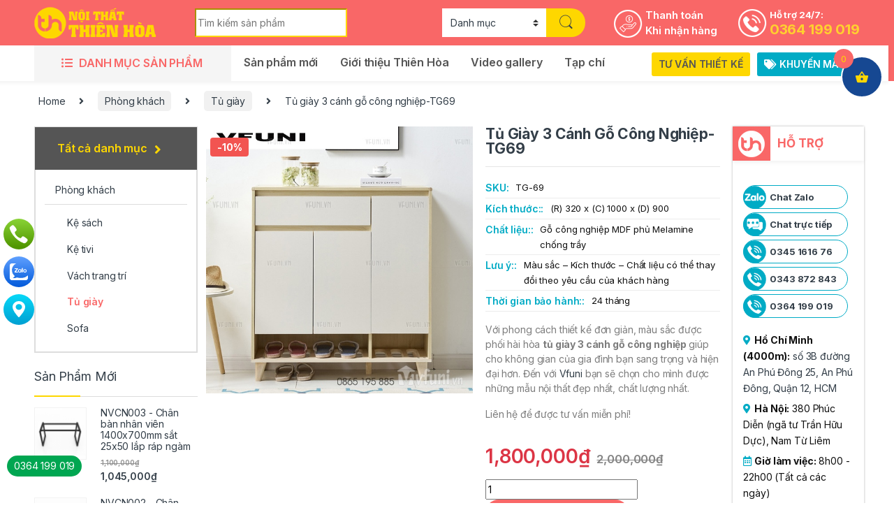

--- FILE ---
content_type: text/html; charset=UTF-8
request_url: https://noithatthienhoa.com/tu-giay-3-canh-go-cong-nghiep-tg69/
body_size: 26632
content:
<!DOCTYPE html>
<html lang="vi">
<head>
<meta charset="UTF-8">
<meta name="viewport" content="width=device-width, initial-scale=1">
<link rel="profile" href="https://gmpg.org/xfn/11">
<link rel="pingback" href="https://noithatthienhoa.com/xmlrpc.php">
<link rel="icon" type="image/png" href="https://noithatthienhoa.com/favicon.png"/>

<title>Tủ giày 3 cánh gỗ công nghiệp-TG69 &#8211; Nội thất Thiên Hòa</title><link rel="stylesheet" href="https://noithatthienhoa.com/wp-content/cache/min/1/eb6a473c6769777232c0407044aeb40e.css" media="all" data-minify="1" />
<meta name='robots' content='max-image-preview:large' />
	<style>img:is([sizes="auto" i], [sizes^="auto," i]) { contain-intrinsic-size: 3000px 1500px }</style>
	<link rel='dns-prefetch' href='//fonts.googleapis.com' />
<link href='https://fonts.gstatic.com' crossorigin rel='preconnect' />
<link rel="alternate" type="application/rss+xml" title="Dòng thông tin Nội thất Thiên Hòa &raquo;" href="https://noithatthienhoa.com/feed/" />
<link rel="alternate" type="application/rss+xml" title="Nội thất Thiên Hòa &raquo; Dòng bình luận" href="https://noithatthienhoa.com/comments/feed/" />
<style id='wp-emoji-styles-inline-css' type='text/css'>

	img.wp-smiley, img.emoji {
		display: inline !important;
		border: none !important;
		box-shadow: none !important;
		height: 1em !important;
		width: 1em !important;
		margin: 0 0.07em !important;
		vertical-align: -0.1em !important;
		background: none !important;
		padding: 0 !important;
	}
</style>

<style id='classic-theme-styles-inline-css' type='text/css'>
/*! This file is auto-generated */
.wp-block-button__link{color:#fff;background-color:#32373c;border-radius:9999px;box-shadow:none;text-decoration:none;padding:calc(.667em + 2px) calc(1.333em + 2px);font-size:1.125em}.wp-block-file__button{background:#32373c;color:#fff;text-decoration:none}
</style>


<style id='global-styles-inline-css' type='text/css'>
:root{--wp--preset--aspect-ratio--square: 1;--wp--preset--aspect-ratio--4-3: 4/3;--wp--preset--aspect-ratio--3-4: 3/4;--wp--preset--aspect-ratio--3-2: 3/2;--wp--preset--aspect-ratio--2-3: 2/3;--wp--preset--aspect-ratio--16-9: 16/9;--wp--preset--aspect-ratio--9-16: 9/16;--wp--preset--color--black: #000000;--wp--preset--color--cyan-bluish-gray: #abb8c3;--wp--preset--color--white: #ffffff;--wp--preset--color--pale-pink: #f78da7;--wp--preset--color--vivid-red: #cf2e2e;--wp--preset--color--luminous-vivid-orange: #ff6900;--wp--preset--color--luminous-vivid-amber: #fcb900;--wp--preset--color--light-green-cyan: #7bdcb5;--wp--preset--color--vivid-green-cyan: #00d084;--wp--preset--color--pale-cyan-blue: #8ed1fc;--wp--preset--color--vivid-cyan-blue: #0693e3;--wp--preset--color--vivid-purple: #9b51e0;--wp--preset--gradient--vivid-cyan-blue-to-vivid-purple: linear-gradient(135deg,rgba(6,147,227,1) 0%,rgb(155,81,224) 100%);--wp--preset--gradient--light-green-cyan-to-vivid-green-cyan: linear-gradient(135deg,rgb(122,220,180) 0%,rgb(0,208,130) 100%);--wp--preset--gradient--luminous-vivid-amber-to-luminous-vivid-orange: linear-gradient(135deg,rgba(252,185,0,1) 0%,rgba(255,105,0,1) 100%);--wp--preset--gradient--luminous-vivid-orange-to-vivid-red: linear-gradient(135deg,rgba(255,105,0,1) 0%,rgb(207,46,46) 100%);--wp--preset--gradient--very-light-gray-to-cyan-bluish-gray: linear-gradient(135deg,rgb(238,238,238) 0%,rgb(169,184,195) 100%);--wp--preset--gradient--cool-to-warm-spectrum: linear-gradient(135deg,rgb(74,234,220) 0%,rgb(151,120,209) 20%,rgb(207,42,186) 40%,rgb(238,44,130) 60%,rgb(251,105,98) 80%,rgb(254,248,76) 100%);--wp--preset--gradient--blush-light-purple: linear-gradient(135deg,rgb(255,206,236) 0%,rgb(152,150,240) 100%);--wp--preset--gradient--blush-bordeaux: linear-gradient(135deg,rgb(254,205,165) 0%,rgb(254,45,45) 50%,rgb(107,0,62) 100%);--wp--preset--gradient--luminous-dusk: linear-gradient(135deg,rgb(255,203,112) 0%,rgb(199,81,192) 50%,rgb(65,88,208) 100%);--wp--preset--gradient--pale-ocean: linear-gradient(135deg,rgb(255,245,203) 0%,rgb(182,227,212) 50%,rgb(51,167,181) 100%);--wp--preset--gradient--electric-grass: linear-gradient(135deg,rgb(202,248,128) 0%,rgb(113,206,126) 100%);--wp--preset--gradient--midnight: linear-gradient(135deg,rgb(2,3,129) 0%,rgb(40,116,252) 100%);--wp--preset--font-size--small: 13px;--wp--preset--font-size--medium: 20px;--wp--preset--font-size--large: 36px;--wp--preset--font-size--x-large: 42px;--wp--preset--spacing--20: 0.44rem;--wp--preset--spacing--30: 0.67rem;--wp--preset--spacing--40: 1rem;--wp--preset--spacing--50: 1.5rem;--wp--preset--spacing--60: 2.25rem;--wp--preset--spacing--70: 3.38rem;--wp--preset--spacing--80: 5.06rem;--wp--preset--shadow--natural: 6px 6px 9px rgba(0, 0, 0, 0.2);--wp--preset--shadow--deep: 12px 12px 50px rgba(0, 0, 0, 0.4);--wp--preset--shadow--sharp: 6px 6px 0px rgba(0, 0, 0, 0.2);--wp--preset--shadow--outlined: 6px 6px 0px -3px rgba(255, 255, 255, 1), 6px 6px rgba(0, 0, 0, 1);--wp--preset--shadow--crisp: 6px 6px 0px rgba(0, 0, 0, 1);}:where(.is-layout-flex){gap: 0.5em;}:where(.is-layout-grid){gap: 0.5em;}body .is-layout-flex{display: flex;}.is-layout-flex{flex-wrap: wrap;align-items: center;}.is-layout-flex > :is(*, div){margin: 0;}body .is-layout-grid{display: grid;}.is-layout-grid > :is(*, div){margin: 0;}:where(.wp-block-columns.is-layout-flex){gap: 2em;}:where(.wp-block-columns.is-layout-grid){gap: 2em;}:where(.wp-block-post-template.is-layout-flex){gap: 1.25em;}:where(.wp-block-post-template.is-layout-grid){gap: 1.25em;}.has-black-color{color: var(--wp--preset--color--black) !important;}.has-cyan-bluish-gray-color{color: var(--wp--preset--color--cyan-bluish-gray) !important;}.has-white-color{color: var(--wp--preset--color--white) !important;}.has-pale-pink-color{color: var(--wp--preset--color--pale-pink) !important;}.has-vivid-red-color{color: var(--wp--preset--color--vivid-red) !important;}.has-luminous-vivid-orange-color{color: var(--wp--preset--color--luminous-vivid-orange) !important;}.has-luminous-vivid-amber-color{color: var(--wp--preset--color--luminous-vivid-amber) !important;}.has-light-green-cyan-color{color: var(--wp--preset--color--light-green-cyan) !important;}.has-vivid-green-cyan-color{color: var(--wp--preset--color--vivid-green-cyan) !important;}.has-pale-cyan-blue-color{color: var(--wp--preset--color--pale-cyan-blue) !important;}.has-vivid-cyan-blue-color{color: var(--wp--preset--color--vivid-cyan-blue) !important;}.has-vivid-purple-color{color: var(--wp--preset--color--vivid-purple) !important;}.has-black-background-color{background-color: var(--wp--preset--color--black) !important;}.has-cyan-bluish-gray-background-color{background-color: var(--wp--preset--color--cyan-bluish-gray) !important;}.has-white-background-color{background-color: var(--wp--preset--color--white) !important;}.has-pale-pink-background-color{background-color: var(--wp--preset--color--pale-pink) !important;}.has-vivid-red-background-color{background-color: var(--wp--preset--color--vivid-red) !important;}.has-luminous-vivid-orange-background-color{background-color: var(--wp--preset--color--luminous-vivid-orange) !important;}.has-luminous-vivid-amber-background-color{background-color: var(--wp--preset--color--luminous-vivid-amber) !important;}.has-light-green-cyan-background-color{background-color: var(--wp--preset--color--light-green-cyan) !important;}.has-vivid-green-cyan-background-color{background-color: var(--wp--preset--color--vivid-green-cyan) !important;}.has-pale-cyan-blue-background-color{background-color: var(--wp--preset--color--pale-cyan-blue) !important;}.has-vivid-cyan-blue-background-color{background-color: var(--wp--preset--color--vivid-cyan-blue) !important;}.has-vivid-purple-background-color{background-color: var(--wp--preset--color--vivid-purple) !important;}.has-black-border-color{border-color: var(--wp--preset--color--black) !important;}.has-cyan-bluish-gray-border-color{border-color: var(--wp--preset--color--cyan-bluish-gray) !important;}.has-white-border-color{border-color: var(--wp--preset--color--white) !important;}.has-pale-pink-border-color{border-color: var(--wp--preset--color--pale-pink) !important;}.has-vivid-red-border-color{border-color: var(--wp--preset--color--vivid-red) !important;}.has-luminous-vivid-orange-border-color{border-color: var(--wp--preset--color--luminous-vivid-orange) !important;}.has-luminous-vivid-amber-border-color{border-color: var(--wp--preset--color--luminous-vivid-amber) !important;}.has-light-green-cyan-border-color{border-color: var(--wp--preset--color--light-green-cyan) !important;}.has-vivid-green-cyan-border-color{border-color: var(--wp--preset--color--vivid-green-cyan) !important;}.has-pale-cyan-blue-border-color{border-color: var(--wp--preset--color--pale-cyan-blue) !important;}.has-vivid-cyan-blue-border-color{border-color: var(--wp--preset--color--vivid-cyan-blue) !important;}.has-vivid-purple-border-color{border-color: var(--wp--preset--color--vivid-purple) !important;}.has-vivid-cyan-blue-to-vivid-purple-gradient-background{background: var(--wp--preset--gradient--vivid-cyan-blue-to-vivid-purple) !important;}.has-light-green-cyan-to-vivid-green-cyan-gradient-background{background: var(--wp--preset--gradient--light-green-cyan-to-vivid-green-cyan) !important;}.has-luminous-vivid-amber-to-luminous-vivid-orange-gradient-background{background: var(--wp--preset--gradient--luminous-vivid-amber-to-luminous-vivid-orange) !important;}.has-luminous-vivid-orange-to-vivid-red-gradient-background{background: var(--wp--preset--gradient--luminous-vivid-orange-to-vivid-red) !important;}.has-very-light-gray-to-cyan-bluish-gray-gradient-background{background: var(--wp--preset--gradient--very-light-gray-to-cyan-bluish-gray) !important;}.has-cool-to-warm-spectrum-gradient-background{background: var(--wp--preset--gradient--cool-to-warm-spectrum) !important;}.has-blush-light-purple-gradient-background{background: var(--wp--preset--gradient--blush-light-purple) !important;}.has-blush-bordeaux-gradient-background{background: var(--wp--preset--gradient--blush-bordeaux) !important;}.has-luminous-dusk-gradient-background{background: var(--wp--preset--gradient--luminous-dusk) !important;}.has-pale-ocean-gradient-background{background: var(--wp--preset--gradient--pale-ocean) !important;}.has-electric-grass-gradient-background{background: var(--wp--preset--gradient--electric-grass) !important;}.has-midnight-gradient-background{background: var(--wp--preset--gradient--midnight) !important;}.has-small-font-size{font-size: var(--wp--preset--font-size--small) !important;}.has-medium-font-size{font-size: var(--wp--preset--font-size--medium) !important;}.has-large-font-size{font-size: var(--wp--preset--font-size--large) !important;}.has-x-large-font-size{font-size: var(--wp--preset--font-size--x-large) !important;}
:where(.wp-block-post-template.is-layout-flex){gap: 1.25em;}:where(.wp-block-post-template.is-layout-grid){gap: 1.25em;}
:where(.wp-block-columns.is-layout-flex){gap: 2em;}:where(.wp-block-columns.is-layout-grid){gap: 2em;}
:root :where(.wp-block-pullquote){font-size: 1.5em;line-height: 1.6;}
</style>


<link rel='stylesheet' id='rmp-menu-styles-css' href='https://noithatthienhoa.com/wp-content/uploads/rmp-menu/css/rmp-menu.css?ver=401' type='text/css' media='all' />
<style id='woocommerce-inline-inline-css' type='text/css'>
.woocommerce form .form-row .required { visibility: visible; }
</style>


<style id='woo-variation-swatches-inline-css' type='text/css'>
:root {
--wvs-tick:url("data:image/svg+xml;utf8,%3Csvg filter='drop-shadow(0px 0px 2px rgb(0 0 0 / .8))' xmlns='http://www.w3.org/2000/svg'  viewBox='0 0 30 30'%3E%3Cpath fill='none' stroke='%23ffffff' stroke-linecap='round' stroke-linejoin='round' stroke-width='4' d='M4 16L11 23 27 7'/%3E%3C/svg%3E");

--wvs-cross:url("data:image/svg+xml;utf8,%3Csvg filter='drop-shadow(0px 0px 5px rgb(255 255 255 / .6))' xmlns='http://www.w3.org/2000/svg' width='72px' height='72px' viewBox='0 0 24 24'%3E%3Cpath fill='none' stroke='%23ff0000' stroke-linecap='round' stroke-width='0.6' d='M5 5L19 19M19 5L5 19'/%3E%3C/svg%3E");
--wvs-single-product-item-width:30px;
--wvs-single-product-item-height:30px;
--wvs-single-product-item-font-size:12px}
</style>




<style id='xoo-wsc-style-inline-css' type='text/css'>



 

.xoo-wsc-footer{
	background-color: #ffffff;
	color: #000000;
	padding: 10px 20px;
	box-shadow: 0 -1px 10px #0000001a;
}

.xoo-wsc-footer, .xoo-wsc-footer a, .xoo-wsc-footer .amount{
	font-size: 18px;
}

.xoo-wsc-btn .amount{
	color: #000000}

.xoo-wsc-btn:hover .amount{
	color: #000000;
}

.xoo-wsc-ft-buttons-cont{
	grid-template-columns: auto;
}

.xoo-wsc-basket{
	top: 70px;
	right: 6px;
	background-color: #ffffff;
	color: #000000;
	box-shadow: ;
	border-radius: 50%;
	display: flex;
	width: 60px;
	height: 60px;
}


.xoo-wsc-bki{
	font-size: 20px}

.xoo-wsc-items-count{
	top: -12px;
	left: -12px;
}

.xoo-wsc-items-count{
	background-color: #000000;
	color: #ffffff;
}

.xoo-wsc-container, .xoo-wsc-slider{
	max-width: 320px;
	right: -320px;
	top: 0;bottom: 0;
	top: 0;
	font-family: }


.xoo-wsc-cart-active .xoo-wsc-container, .xoo-wsc-slider-active .xoo-wsc-slider{
	right: 0;
}


.xoo-wsc-container {
    overflow: auto;
}

.xoo-wsc-body{
	overflow: unset;
	flex-grow: 0;
}
.xoo-wsc-footer{
	flex-grow: 1;
}


.xoo-wsc-cart-active .xoo-wsc-basket{
	right: 320px;
}

.xoo-wsc-slider{
	right: -320px;
}

span.xoo-wsch-close {
    font-size: 16px;
    right: 10px;
}

.xoo-wsch-top{
	justify-content: center;
}

.xoo-wsch-text{
	font-size: 20px;
}

.xoo-wsc-header{
	color: #000000;
	background-color: #fed700;
	border-bottom: 2px solid #eee;
}


.xoo-wsc-body{
	background-color: #ffffff;
}

.xoo-wsc-body, .xoo-wsc-body span.amount, .xoo-wsc-body a{
	font-size: 14px;
	color: #000000;
}

.xoo-wsc-product{
	padding: 10px 8px;
	margin: 0;
	border-radius: 0px;
	box-shadow: 0 0;
	background-color: transparent;
}

.xoo-wsc-img-col{
	width: 30%;
}
.xoo-wsc-sum-col{
	width: 70%;
}

.xoo-wsc-sum-col{
	justify-content: center;
}


/** Shortcode **/
.xoo-wsc-sc-count{
	background-color: #000000;
	color: #ffffff;
}

.xoo-wsc-sc-bki{
	font-size: 28px;
	color: 28;
}
.xoo-wsc-sc-cont{
	color: #000000;
}

.added_to_cart{
	display: none!important;
}

.xoo-wsc-product dl.variation {
	display: block;
}
</style>
<link crossorigin="anonymous" rel='stylesheet' id='electro-fonts-css' href='https://fonts.googleapis.com/css2?family=Inter:wght@300;400;600;700&#038;display=swap' type='text/css' media='all' />





<script type="text/javascript" src="https://noithatthienhoa.com/wp-includes/js/jquery/jquery.min.js?ver=3.7.1" id="jquery-core-js"></script>
<script type="text/javascript" src="https://noithatthienhoa.com/wp-content/plugins/sticky-menu-or-anything-on-scroll/assets/js/jq-sticky-anything.min.js?ver=2.1.1" id="stickyAnythingLib-js" defer></script>
<script type="text/javascript" src="https://noithatthienhoa.com/wp-content/plugins/woocommerce/assets/js/jquery-blockui/jquery.blockUI.min.js?ver=2.7.0-wc.5.6.2" id="jquery-blockui-js" defer></script>
<script type="text/javascript" id="wc-add-to-cart-js-extra">
/* <![CDATA[ */
var wc_add_to_cart_params = {"ajax_url":"\/wp-admin\/admin-ajax.php","wc_ajax_url":"\/?wc-ajax=%%endpoint%%","i18n_view_cart":"View cart","cart_url":"https:\/\/noithatthienhoa.com\/gio-hang\/","is_cart":"","cart_redirect_after_add":"no"};
/* ]]> */
</script>
<script type="text/javascript" src="https://noithatthienhoa.com/wp-content/plugins/woocommerce/assets/js/frontend/add-to-cart.min.js?ver=5.6.2" id="wc-add-to-cart-js" defer></script>
<script type="text/javascript" src="https://noithatthienhoa.com/wp-content/plugins/js_composer/assets/js/vendors/woocommerce-add-to-cart.js?ver=6.7.0" id="vc_woocommerce-add-to-cart-js-js" defer></script>
<script type="text/javascript" id="xoo-wsc-main-js-js-extra">
/* <![CDATA[ */
var xoo_wsc_params = {"adminurl":"https:\/\/noithatthienhoa.com\/wp-admin\/admin-ajax.php","wc_ajax_url":"\/?wc-ajax=%%endpoint%%","qtyUpdateDelay":"500","notificationTime":"5000","html":{"successNotice":"<ul class=\"xoo-wsc-notices\"><li class=\"xoo-wsc-notice-success\"><span class=\"xoo-wsc-icon-check_circle\"><\/span>%s%<\/li><\/ul>","errorNotice":"<ul class=\"xoo-wsc-notices\"><li class=\"xoo-wsc-notice-error\"><span class=\"xoo-wsc-icon-cross\"><\/span>%s%<\/li><\/ul>"},"strings":{"maxQtyError":"Only %s% in stock","stepQtyError":"Quantity can only be purchased in multiple of %s%","calculateCheckout":"Please use checkout form to calculate shipping","couponEmpty":"Please enter promo code"},"isCheckout":"","isCart":"","sliderAutoClose":"1","shippingEnabled":"1","couponsEnabled":"1","autoOpenCart":"yes","addedToCart":"","ajaxAddToCart":"yes","skipAjaxForData":[],"showBasket":"always_show","flyToCart":"no","productFlyClass":"","refreshCart":"no","fetchDelay":"200","triggerClass":""};
/* ]]> */
</script>
<script type="text/javascript" src="https://noithatthienhoa.com/wp-content/plugins/side-cart-woocommerce/assets/js/xoo-wsc-main.js?ver=2.5.4" id="xoo-wsc-main-js-js" defer="defer" data-wp-strategy="defer"></script>
<link rel="https://api.w.org/" href="https://noithatthienhoa.com/wp-json/" /><link rel="alternate" title="JSON" type="application/json" href="https://noithatthienhoa.com/wp-json/wp/v2/product/11139" /><link rel="EditURI" type="application/rsd+xml" title="RSD" href="https://noithatthienhoa.com/xmlrpc.php?rsd" />
<link rel="canonical" href="https://noithatthienhoa.com/tu-giay-3-canh-go-cong-nghiep-tg69/" />
<link rel="alternate" title="oNhúng (JSON)" type="application/json+oembed" href="https://noithatthienhoa.com/wp-json/oembed/1.0/embed?url=https%3A%2F%2Fnoithatthienhoa.com%2Ftu-giay-3-canh-go-cong-nghiep-tg69%2F" />
<link rel="alternate" title="oNhúng (XML)" type="text/xml+oembed" href="https://noithatthienhoa.com/wp-json/oembed/1.0/embed?url=https%3A%2F%2Fnoithatthienhoa.com%2Ftu-giay-3-canh-go-cong-nghiep-tg69%2F&#038;format=xml" />
<!-- Google Tag Manager -->
<script>(function(w,d,s,l,i){w[l]=w[l]||[];w[l].push({'gtm.start':
new Date().getTime(),event:'gtm.js'});var f=d.getElementsByTagName(s)[0],
j=d.createElement(s),dl=l!='dataLayer'?'&l='+l:'';j.async=true;j.src=
'https://www.googletagmanager.com/gtm.js?id='+i+dl;f.parentNode.insertBefore(j,f);
})(window,document,'script','dataLayer','GTM-NB7FSDC');</script>
<!-- End Google Tag Manager -->
<!-- This website runs the Product Feed PRO for WooCommerce by AdTribes.io plugin - version woocommercesea_option_installed_version -->
	<noscript><style>.woocommerce-product-gallery{ opacity: 1 !important; }</style></noscript>
	<!-- Hiện không có phiên bản amphtml nào cho URL này. --><noscript><style> .wpb_animate_when_almost_visible { opacity: 1; }</style></noscript></head>

<body data-rsssl=1 class="wp-singular product-template-default single single-product postid-11139 wp-theme-vfuni theme-vfuni woocommerce woocommerce-page woocommerce-no-js woo-variation-swatches wvs-behavior-blur-no-cross wvs-theme-vfuni left-sidebar extended wpb-js-composer js-comp-ver-6.7.0 vc_responsive vpd-loaded">
	<!-- Google Tag Manager (noscript) -->
<noscript><iframe src="https://www.googletagmanager.com/ns.html?id=GTM-NB7FSDC"
height="0" width="0" style="display:none;visibility:hidden"></iframe></noscript>
<!-- End Google Tag Manager (noscript) -->			<button type="button"  aria-controls="rmp-container-14671" aria-label="Menu Trigger" id="rmp_menu_trigger-14671"  class="rmp_menu_trigger rmp-menu-trigger-boring">
								<span class="rmp-trigger-box">
									<span class="rmp-trigger-icon rmp-trigger-icon-inactive"><span class="rmp-font-icon dashicons dashicons-menu-alt3 "></span></span>
									<span class="rmp-trigger-icon rmp-trigger-icon-active"><span class="rmp-font-icon dashicons dashicons-no-alt "></span></span>
								</span>
					</button>
						<div id="rmp-container-14671" class="rmp-container rmp-container rmp-slide-left">
							<div id="rmp-menu-title-14671" class="rmp-menu-title">
									<span class="rmp-menu-title-link">
										<noscript><img class="rmp-menu-title-image" src="https://vfuni.vn/wp-content/uploads/2021/09/logo-mb.png" alt="" width="100" height="100" /></noscript><img class="lazyload rmp-menu-title-image" src='data:image/svg+xml,%3Csvg%20xmlns=%22http://www.w3.org/2000/svg%22%20viewBox=%220%200%20100%20100%22%3E%3C/svg%3E' data-src="https://vfuni.vn/wp-content/uploads/2021/09/logo-mb.png" alt="" width="100" height="100" /><span></span>					</span>
							</div>
			<div id="rmp-menu-wrap-14671" class="rmp-menu-wrap"><ul id="rmp-menu-14671" class="rmp-menu" role="menubar" aria-label="Mobile menu"><li id="rmp-menu-item-17475" class=" menu-item menu-item-type-taxonomy menu-item-object-product_cat menu-item-has-children rmp-menu-item rmp-menu-item-has-children rmp-menu-top-level-item" role="none"><a  href="https://noithatthienhoa.com/ban-van-phong/"  class="rmp-menu-item-link"  role="menuitem"  >Bàn văn phòng<div class="rmp-menu-subarrow">▼</div></a><ul aria-label="Bàn văn phòng"
            role="menu" data-depth="2"
            class="rmp-submenu rmp-submenu-depth-1"><li id="rmp-menu-item-17479" class=" menu-item menu-item-type-taxonomy menu-item-object-product_cat menu-item-has-children rmp-menu-item rmp-menu-item-has-children rmp-menu-sub-level-item" role="none"><a  href="https://noithatthienhoa.com/ban-nhan-vien/"  class="rmp-menu-item-link"  role="menuitem"  >Bàn nhân viên<div class="rmp-menu-subarrow">▼</div></a><ul aria-label="Bàn nhân viên"
            role="menu" data-depth="3"
            class="rmp-submenu rmp-submenu-depth-2"><li id="rmp-menu-item-17477" class=" menu-item menu-item-type-taxonomy menu-item-object-product_cat rmp-menu-item rmp-menu-sub-level-item" role="none"><a  href="https://noithatthienhoa.com/ban-chan-sat/"  class="rmp-menu-item-link"  role="menuitem"  >Bàn chân sắt</a></li><li id="rmp-menu-item-17478" class=" menu-item menu-item-type-taxonomy menu-item-object-product_cat rmp-menu-item rmp-menu-sub-level-item" role="none"><a  href="https://noithatthienhoa.com/ban-lam-viec-go/"  class="rmp-menu-item-link"  role="menuitem"  >Bàn làm việc gỗ</a></li></ul></li><li id="rmp-menu-item-17480" class=" menu-item menu-item-type-taxonomy menu-item-object-product_cat menu-item-has-children rmp-menu-item rmp-menu-item-has-children rmp-menu-sub-level-item" role="none"><a  href="https://noithatthienhoa.com/cum-ban-lam-viec/"  class="rmp-menu-item-link"  role="menuitem"  >Cụm bàn làm việc<div class="rmp-menu-subarrow">▼</div></a><ul aria-label="Cụm bàn làm việc"
            role="menu" data-depth="3"
            class="rmp-submenu rmp-submenu-depth-2"><li id="rmp-menu-item-17481" class=" menu-item menu-item-type-taxonomy menu-item-object-product_cat rmp-menu-item rmp-menu-sub-level-item" role="none"><a  href="https://noithatthienhoa.com/cum-ban-lam-viec-2-nguoi/"  class="rmp-menu-item-link"  role="menuitem"  >Cụm bàn làm việc 2 người</a></li><li id="rmp-menu-item-17482" class=" menu-item menu-item-type-taxonomy menu-item-object-product_cat rmp-menu-item rmp-menu-sub-level-item" role="none"><a  href="https://noithatthienhoa.com/cum-ban-lam-viec-3-nguoi/"  class="rmp-menu-item-link"  role="menuitem"  >Cụm bàn làm việc 3 người</a></li><li id="rmp-menu-item-17483" class=" menu-item menu-item-type-taxonomy menu-item-object-product_cat rmp-menu-item rmp-menu-sub-level-item" role="none"><a  href="https://noithatthienhoa.com/cum-ban-lam-viec-4-nguoi/"  class="rmp-menu-item-link"  role="menuitem"  >Cụm bàn làm việc 4 người</a></li><li id="rmp-menu-item-17484" class=" menu-item menu-item-type-taxonomy menu-item-object-product_cat rmp-menu-item rmp-menu-sub-level-item" role="none"><a  href="https://noithatthienhoa.com/cum-ban-lam-viec-5-nguoi/"  class="rmp-menu-item-link"  role="menuitem"  >Cụm bàn làm việc 5 người</a></li><li id="rmp-menu-item-17485" class=" menu-item menu-item-type-taxonomy menu-item-object-product_cat rmp-menu-item rmp-menu-sub-level-item" role="none"><a  href="https://noithatthienhoa.com/cum-ban-lam-viec-6-nguoi/"  class="rmp-menu-item-link"  role="menuitem"  >Cụm bàn làm việc 6 người</a></li><li id="rmp-menu-item-17486" class=" menu-item menu-item-type-taxonomy menu-item-object-product_cat rmp-menu-item rmp-menu-sub-level-item" role="none"><a  href="https://noithatthienhoa.com/cum-ban-lam-viec-8-nguoi/"  class="rmp-menu-item-link"  role="menuitem"  >Cụm bàn làm việc 8 người</a></li></ul></li><li id="rmp-menu-item-17487" class=" menu-item menu-item-type-taxonomy menu-item-object-product_cat menu-item-has-children rmp-menu-item rmp-menu-item-has-children rmp-menu-sub-level-item" role="none"><a  href="https://noithatthienhoa.com/ban-giam-doc/"  class="rmp-menu-item-link"  role="menuitem"  >Bàn giám đốc<div class="rmp-menu-subarrow">▼</div></a><ul aria-label="Bàn giám đốc"
            role="menu" data-depth="3"
            class="rmp-submenu rmp-submenu-depth-2"><li id="rmp-menu-item-17489" class=" menu-item menu-item-type-taxonomy menu-item-object-product_cat rmp-menu-item rmp-menu-sub-level-item" role="none"><a  href="https://noithatthienhoa.com/ban-giam-doc-chan-sat/"  class="rmp-menu-item-link"  role="menuitem"  >Bàn giám đốc chân sắt</a></li><li id="rmp-menu-item-17488" class=" menu-item menu-item-type-taxonomy menu-item-object-product_cat rmp-menu-item rmp-menu-sub-level-item" role="none"><a  href="https://noithatthienhoa.com/ban-giam-doc-truong-phong/"  class="rmp-menu-item-link"  role="menuitem"  >Bàn giám đốc – Trưởng phòng</a></li></ul></li><li id="rmp-menu-item-17490" class=" menu-item menu-item-type-taxonomy menu-item-object-product_cat menu-item-has-children rmp-menu-item rmp-menu-item-has-children rmp-menu-sub-level-item" role="none"><a  href="https://noithatthienhoa.com/ban-hop-van-phong/"  class="rmp-menu-item-link"  role="menuitem"  >Bàn họp văn phòng<div class="rmp-menu-subarrow">▼</div></a><ul aria-label="Bàn họp văn phòng"
            role="menu" data-depth="3"
            class="rmp-submenu rmp-submenu-depth-2"><li id="rmp-menu-item-17492" class=" menu-item menu-item-type-taxonomy menu-item-object-product_cat rmp-menu-item rmp-menu-sub-level-item" role="none"><a  href="https://noithatthienhoa.com/ban-hop-chan-sat/"  class="rmp-menu-item-link"  role="menuitem"  >Bàn họp chân sắt</a></li><li id="rmp-menu-item-17493" class=" menu-item menu-item-type-taxonomy menu-item-object-product_cat rmp-menu-item rmp-menu-sub-level-item" role="none"><a  href="https://noithatthienhoa.com/ban-hop-go/"  class="rmp-menu-item-link"  role="menuitem"  >Bàn họp gỗ</a></li><li id="rmp-menu-item-17491" class=" menu-item menu-item-type-taxonomy menu-item-object-product_cat rmp-menu-item rmp-menu-sub-level-item" role="none"><a  href="https://noithatthienhoa.com/ban-hop-cao-cap/"  class="rmp-menu-item-link"  role="menuitem"  >Bàn họp cao cấp</a></li></ul></li><li id="rmp-menu-item-17494" class=" menu-item menu-item-type-taxonomy menu-item-object-product_cat rmp-menu-item rmp-menu-sub-level-item" role="none"><a  href="https://noithatthienhoa.com/ban-lam-viec-tai-nha/"  class="rmp-menu-item-link"  role="menuitem"  >Bàn làm việc tại nhà</a></li></ul></li><li id="rmp-menu-item-17498" class=" menu-item menu-item-type-taxonomy menu-item-object-product_cat menu-item-has-children rmp-menu-item rmp-menu-item-has-children rmp-menu-top-level-item" role="none"><a  href="https://noithatthienhoa.com/ban-ghe-game/"  class="rmp-menu-item-link"  role="menuitem"  >Bàn ghế Game<div class="rmp-menu-subarrow">▼</div></a><ul aria-label="Bàn ghế Game"
            role="menu" data-depth="2"
            class="rmp-submenu rmp-submenu-depth-1"><li id="rmp-menu-item-17499" class=" menu-item menu-item-type-taxonomy menu-item-object-product_cat rmp-menu-item rmp-menu-sub-level-item" role="none"><a  href="https://noithatthienhoa.com/ban-game/"  class="rmp-menu-item-link"  role="menuitem"  >Bàn game</a></li><li id="rmp-menu-item-17500" class=" menu-item menu-item-type-taxonomy menu-item-object-product_cat rmp-menu-item rmp-menu-sub-level-item" role="none"><a  href="https://noithatthienhoa.com/ghe-game/"  class="rmp-menu-item-link"  role="menuitem"  >Ghế game</a></li></ul></li><li id="rmp-menu-item-14681" class=" menu-item menu-item-type-taxonomy menu-item-object-product_cat current-product-ancestor menu-item-has-children rmp-menu-item rmp-menu-item-has-children rmp-menu-top-level-item" role="none"><a  href="https://noithatthienhoa.com/phong-khach/"  class="rmp-menu-item-link"  role="menuitem"  >Phòng khách<div class="rmp-menu-subarrow">▼</div></a><ul aria-label="Phòng khách"
            role="menu" data-depth="2"
            class="rmp-submenu rmp-submenu-depth-1"><li id="rmp-menu-item-14688" class=" menu-item menu-item-type-taxonomy menu-item-object-product_cat rmp-menu-item rmp-menu-sub-level-item" role="none"><a  href="https://noithatthienhoa.com/ghe-sofa/"  class="rmp-menu-item-link"  role="menuitem"  >Ghế sofa</a></li><li id="rmp-menu-item-14689" class=" menu-item menu-item-type-taxonomy menu-item-object-product_cat rmp-menu-item rmp-menu-sub-level-item" role="none"><a  href="https://noithatthienhoa.com/sofa-don/"  class="rmp-menu-item-link"  role="menuitem"  >Sofa đơn</a></li><li id="rmp-menu-item-14690" class=" menu-item menu-item-type-taxonomy menu-item-object-product_cat rmp-menu-item rmp-menu-sub-level-item" role="none"><a  href="https://noithatthienhoa.com/sofa-giuong/"  class="rmp-menu-item-link"  role="menuitem"  >Sofa giường</a></li><li id="rmp-menu-item-14691" class=" menu-item menu-item-type-taxonomy menu-item-object-product_cat rmp-menu-item rmp-menu-sub-level-item" role="none"><a  href="https://noithatthienhoa.com/sofa-goc/"  class="rmp-menu-item-link"  role="menuitem"  >Sofa góc</a></li><li id="rmp-menu-item-14692" class=" menu-item menu-item-type-taxonomy menu-item-object-product_cat rmp-menu-item rmp-menu-sub-level-item" role="none"><a  href="https://noithatthienhoa.com/sofa-vang/"  class="rmp-menu-item-link"  role="menuitem"  >Sofa văng</a></li><li id="rmp-menu-item-14687" class=" menu-item menu-item-type-taxonomy menu-item-object-product_cat rmp-menu-item rmp-menu-sub-level-item" role="none"><a  href="https://noithatthienhoa.com/ban-kinh/"  class="rmp-menu-item-link"  role="menuitem"  >Bàn trà</a></li><li id="rmp-menu-item-14683" class=" menu-item menu-item-type-taxonomy menu-item-object-product_cat rmp-menu-item rmp-menu-sub-level-item" role="none"><a  href="https://noithatthienhoa.com/ke-tivi/"  class="rmp-menu-item-link"  role="menuitem"  >Kệ tivi</a></li><li id="rmp-menu-item-14684" class=" menu-item menu-item-type-taxonomy menu-item-object-product_cat rmp-menu-item rmp-menu-sub-level-item" role="none"><a  href="https://noithatthienhoa.com/bo-ke-ti-vi/"  class="rmp-menu-item-link"  role="menuitem"  >Bộ kệ ti vi</a></li><li id="rmp-menu-item-14685" class=" menu-item menu-item-type-taxonomy menu-item-object-product_cat rmp-menu-item rmp-menu-sub-level-item" role="none"><a  href="https://noithatthienhoa.com/ke-tivi-don/"  class="rmp-menu-item-link"  role="menuitem"  >Kệ tivi đơn</a></li><li id="rmp-menu-item-14682" class=" menu-item menu-item-type-taxonomy menu-item-object-product_cat rmp-menu-item rmp-menu-sub-level-item" role="none"><a  href="https://noithatthienhoa.com/ke-sach/"  class="rmp-menu-item-link"  role="menuitem"  >Kệ sách</a></li><li id="rmp-menu-item-14693" class=" menu-item menu-item-type-taxonomy menu-item-object-product_cat current-product-ancestor current-menu-parent current-product-parent rmp-menu-item rmp-menu-item-current-parent rmp-menu-sub-level-item" role="none"><a  href="https://noithatthienhoa.com/tu-giay/"  class="rmp-menu-item-link"  role="menuitem"  >Tủ giày</a></li><li id="rmp-menu-item-14694" class=" menu-item menu-item-type-taxonomy menu-item-object-product_cat rmp-menu-item rmp-menu-sub-level-item" role="none"><a  href="https://noithatthienhoa.com/vach-trang-tri/"  class="rmp-menu-item-link"  role="menuitem"  >Vách trang trí</a></li></ul></li><li id="rmp-menu-item-14695" class=" menu-item menu-item-type-taxonomy menu-item-object-product_cat menu-item-has-children rmp-menu-item rmp-menu-item-has-children rmp-menu-top-level-item" role="none"><a  href="https://noithatthienhoa.com/phong-ngu/"  class="rmp-menu-item-link"  role="menuitem"  >Phòng ngủ<div class="rmp-menu-subarrow">▼</div></a><ul aria-label="Phòng ngủ"
            role="menu" data-depth="2"
            class="rmp-submenu rmp-submenu-depth-1"><li id="rmp-menu-item-14697" class=" menu-item menu-item-type-taxonomy menu-item-object-product_cat rmp-menu-item rmp-menu-sub-level-item" role="none"><a  href="https://noithatthienhoa.com/bo-phong-ngu/"  class="rmp-menu-item-link"  role="menuitem"  >Bộ phòng ngủ</a></li><li id="rmp-menu-item-14698" class=" menu-item menu-item-type-taxonomy menu-item-object-product_cat rmp-menu-item rmp-menu-sub-level-item" role="none"><a  href="https://noithatthienhoa.com/giuong-go/"  class="rmp-menu-item-link"  role="menuitem"  >Giường gỗ</a></li><li id="rmp-menu-item-14703" class=" menu-item menu-item-type-taxonomy menu-item-object-product_cat rmp-menu-item rmp-menu-sub-level-item" role="none"><a  href="https://noithatthienhoa.com/tap-dau-giuong/"  class="rmp-menu-item-link"  role="menuitem"  >Tap đầu giường</a></li><li id="rmp-menu-item-14704" class=" menu-item menu-item-type-taxonomy menu-item-object-product_cat rmp-menu-item rmp-menu-sub-level-item" role="none"><a  href="https://noithatthienhoa.com/tu-quan-ao/"  class="rmp-menu-item-link"  role="menuitem"  >Tủ quần áo</a></li><li id="rmp-menu-item-14696" class=" menu-item menu-item-type-taxonomy menu-item-object-product_cat rmp-menu-item rmp-menu-sub-level-item" role="none"><a  href="https://noithatthienhoa.com/ban-trang-diem/"  class="rmp-menu-item-link"  role="menuitem"  >Bàn trang điểm</a></li><li id="rmp-menu-item-14699" class=" menu-item menu-item-type-taxonomy menu-item-object-product_cat rmp-menu-item rmp-menu-sub-level-item" role="none"><a  href="https://noithatthienhoa.com/giuong-tang/"  class="rmp-menu-item-link"  role="menuitem"  >Giường tầng</a></li></ul></li><li id="rmp-menu-item-14678" class=" menu-item menu-item-type-taxonomy menu-item-object-product_cat menu-item-has-children rmp-menu-item rmp-menu-item-has-children rmp-menu-top-level-item" role="none"><a  href="https://noithatthienhoa.com/phong-bep/"  class="rmp-menu-item-link"  role="menuitem"  >Phòng bếp<div class="rmp-menu-subarrow">▼</div></a><ul aria-label="Phòng bếp"
            role="menu" data-depth="2"
            class="rmp-submenu rmp-submenu-depth-1"><li id="rmp-menu-item-14679" class=" menu-item menu-item-type-taxonomy menu-item-object-product_cat rmp-menu-item rmp-menu-sub-level-item" role="none"><a  href="https://noithatthienhoa.com/ban-an/"  class="rmp-menu-item-link"  role="menuitem"  >Bàn ăn</a></li><li id="rmp-menu-item-14680" class=" menu-item menu-item-type-taxonomy menu-item-object-product_cat rmp-menu-item rmp-menu-sub-level-item" role="none"><a  href="https://noithatthienhoa.com/tu-bep/"  class="rmp-menu-item-link"  role="menuitem"  >Tủ bếp</a></li></ul></li><li id="rmp-menu-item-14700" class=" menu-item menu-item-type-taxonomy menu-item-object-product_cat menu-item-has-children rmp-menu-item rmp-menu-item-has-children rmp-menu-top-level-item" role="none"><a  href="https://noithatthienhoa.com/noi-that-tre-em/"  class="rmp-menu-item-link"  role="menuitem"  >Nội thất trẻ em<div class="rmp-menu-subarrow">▼</div></a><ul aria-label="Nội thất trẻ em"
            role="menu" data-depth="2"
            class="rmp-submenu rmp-submenu-depth-1"><li id="rmp-menu-item-14701" class=" menu-item menu-item-type-taxonomy menu-item-object-product_cat rmp-menu-item rmp-menu-sub-level-item" role="none"><a  href="https://noithatthienhoa.com/bo-phong-ngu-tre-em/"  class="rmp-menu-item-link"  role="menuitem"  >Bộ phòng ngủ trẻ em</a></li><li id="rmp-menu-item-14702" class=" menu-item menu-item-type-taxonomy menu-item-object-product_cat rmp-menu-item rmp-menu-sub-level-item" role="none"><a  href="https://noithatthienhoa.com/giuong-tang-tre-em/"  class="rmp-menu-item-link"  role="menuitem"  >Giường tầng trẻ em</a></li></ul></li><li id="rmp-menu-item-17495" class=" menu-item menu-item-type-taxonomy menu-item-object-product_cat menu-item-has-children rmp-menu-item rmp-menu-item-has-children rmp-menu-top-level-item" role="none"><a  href="https://noithatthienhoa.com/noi-that-truong-hoc/"  class="rmp-menu-item-link"  role="menuitem"  >Nội thất trường học<div class="rmp-menu-subarrow">▼</div></a><ul aria-label="Nội thất trường học"
            role="menu" data-depth="2"
            class="rmp-submenu rmp-submenu-depth-1"><li id="rmp-menu-item-17496" class=" menu-item menu-item-type-taxonomy menu-item-object-product_cat rmp-menu-item rmp-menu-sub-level-item" role="none"><a  href="https://noithatthienhoa.com/ban-ghe-hoc-sinh/"  class="rmp-menu-item-link"  role="menuitem"  >Bàn ghế học sinh</a></li><li id="rmp-menu-item-17497" class=" menu-item menu-item-type-taxonomy menu-item-object-product_cat rmp-menu-item rmp-menu-sub-level-item" role="none"><a  href="https://noithatthienhoa.com/ban-hoc-sinh/"  class="rmp-menu-item-link"  role="menuitem"  >Bàn học sinh</a></li></ul></li><li id="rmp-menu-item-14706" class=" menu-item menu-item-type-post_type menu-item-object-page rmp-menu-item rmp-menu-top-level-item" role="none"><a  href="https://noithatthienhoa.com/khuyen-mai/"  class="rmp-menu-item-link"  role="menuitem"  >Khuyến mãi</a></li><li id="rmp-menu-item-14705" class=" menu-item menu-item-type-post_type menu-item-object-page rmp-menu-item rmp-menu-top-level-item" role="none"><a  href="https://noithatthienhoa.com/tu-van-thiet-ke/"  class="rmp-menu-item-link"  role="menuitem"  >Tư vấn thiết kế</a></li></ul></div>			<div id="rmp-search-box-14671" class="rmp-search-box">
					<form action="https://noithatthienhoa.com/" class="rmp-search-form" role="search">
						<input type="search" name="s" title="Search" placeholder="Search" class="rmp-search-box">
					</form>
				</div>
						</div>
			<div class="off-canvas-wrapper w-100 position-relative">
<div id="page" class="hfeed site">
	
	
	<header id="masthead" class="site-header header-v3 ">
		<div class="container hidden-lg-down d-none d-xl-block">
			<div class="masthead row align-items-center"><div class="header-logo-area d-flex justify-content-between align-items-center">                <div class="header-site-branding">
                    <a href="https://noithatthienhoa.com/" class="header-logo-link">
                       <noscript><img src="https://noithatthienhoa.com/wp-content/themes/vfuni/images/logo.png"></noscript><img class="lazyload" src='data:image/svg+xml,%3Csvg%20xmlns=%22http://www.w3.org/2000/svg%22%20viewBox=%220%200%20210%20140%22%3E%3C/svg%3E' data-src="https://noithatthienhoa.com/wp-content/themes/vfuni/images/logo.png">
                    </a>
                </div>
                   
        </div>
<form class="navbar-search col" method="get" action="https://noithatthienhoa.com/" autocomplete="off">
	<label class="sr-only screen-reader-text visually-hidden" for="search">Tìm kiếm</label>
	<div class="input-group">
		<div class="input-search-field">
			<input type="text" id="search" class="form-control search-field product-search-field" dir="ltr" value="" name="s" placeholder="Tìm kiếm sản phẩm" autocomplete="off" />
		</div>
				<div class="input-group-addon search-categories d-flex">
			<select  name='product_cat' id='electro_header_search_categories_dropdown' class='postform resizeselect'>
	<option value='0' selected='selected'>Danh mục</option>
	<option class="level-0" value="san-pham">Sản phẩm</option>
	<option class="level-0" value="tu-quan-ao">Tủ quần áo</option>
	<option class="level-0" value="tu-giay">Tủ giày</option>
	<option class="level-0" value="ban-trang-diem">Bàn trang điểm</option>
	<option class="level-0" value="giuong-go">Giường gỗ</option>
	<option class="level-0" value="bo-ke-ti-vi">Bộ kệ ti vi</option>
	<option class="level-0" value="ban-kinh">Bàn trà</option>
	<option class="level-0" value="ghe-sofa">Ghế sofa</option>
	<option class="level-0" value="tap-dau-giuong">Tap đầu giường</option>
	<option class="level-0" value="sofa-vang">Sofa văng</option>
	<option class="level-0" value="sofa-goc">Sofa góc</option>
	<option class="level-0" value="sofa-don">Sofa đơn</option>
	<option class="level-0" value="phong-khach">Phòng khách</option>
	<option class="level-0" value="phong-ngu">Phòng ngủ</option>
	<option class="level-0" value="bo-phong-ngu">Bộ phòng ngủ</option>
	<option class="level-0" value="giuong-tang">Giường tầng</option>
	<option class="level-0" value="vach-trang-tri">Vách trang trí</option>
	<option class="level-0" value="ke-tivi-don">Kệ tivi đơn</option>
	<option class="level-0" value="ban-an">Bàn ăn</option>
	<option class="level-0" value="noi-that-tre-em">Nội thất trẻ em</option>
	<option class="level-0" value="bo-phong-ngu-tre-em">Bộ phòng ngủ trẻ em</option>
	<option class="level-0" value="giuong-tang-tre-em">Giường tầng trẻ em</option>
	<option class="level-0" value="ke-sach">Kệ sách</option>
	<option class="level-0" value="sofa-giuong">Sofa giường</option>
	<option class="level-0" value="tu-bep">Tủ bếp</option>
	<option class="level-0" value="chua-phan-loai">Chưa phân loại</option>
	<option class="level-0" value="giuong-go-noi-that-phong-ngu">Giường gỗ</option>
	<option class="level-0" value="ghe-xoay-van-phong">Ghế xoay văn phòng</option>
	<option class="level-0" value="ghe-giam-doc">Ghế giám đốc</option>
	<option class="level-0" value="ghe-chan-quy">Ghế chân quỳ</option>
	<option class="level-0" value="gaming">Gaming</option>
	<option class="level-0" value="ghe-game">Ghế game</option>
	<option class="level-0" value="ban-ghe-cafe">Bàn ghế cafe</option>
	<option class="level-0" value="ban-ghe-hoc-sinh">Bàn ghế học sinh</option>
	<option class="level-0" value="ghe-gap">Ghế gấp</option>
	<option class="level-0" value="ban-lam-viec-go">Bàn làm việc gỗ</option>
	<option class="level-0" value="ban-giam-doc-truong-phong">Bàn giám đốc – Trưởng phòng</option>
	<option class="level-0" value="ban-hop-chan-sat">Bàn họp chân sắt</option>
	<option class="level-0" value="ban-lam-viec-tai-nha">Bàn làm việc tại nhà</option>
	<option class="level-0" value="ban-chan-sat">Bàn chân sắt</option>
	<option class="level-0" value="ban-game">Bàn game</option>
	<option class="level-0" value="cum-ban-lam-viec-4-nguoi">Cụm bàn làm việc 4 người</option>
	<option class="level-0" value="cum-ban-lam-viec-6-nguoi">Cụm bàn làm việc 6 người</option>
	<option class="level-0" value="cum-ban-lam-viec-2-nguoi">Cụm bàn làm việc 2 người</option>
	<option class="level-0" value="cum-ban-lam-viec-3-nguoi">Cụm bàn làm việc 3 người</option>
	<option class="level-0" value="ban-giam-doc-chan-sat">Bàn giám đốc chân sắt</option>
	<option class="level-0" value="ban-hop-cao-cap">Bàn họp cao cấp</option>
	<option class="level-0" value="ban-hop-go">Bàn họp gỗ</option>
	<option class="level-0" value="cum-ban-lam-viec-8-nguoi">Cụm bàn làm việc 8 người</option>
	<option class="level-0" value="cum-ban-lam-viec-5-nguoi">Cụm bàn làm việc 5 người</option>
	<option class="level-0" value="tu-tai-lieu-go">Tủ tài liệu gỗ</option>
	<option class="level-0" value="tu-giam-doc">Tủ giám đốc</option>
	<option class="level-0" value="hoc-di-dong">Hộc di động</option>
	<option class="level-0" value="tu-de-giay">Tủ để giày</option>
	<option class="level-0" value="ke-trang-tri">Kệ trang trí</option>
	<option class="level-0" value="ban-lam-viec-chan-sat">Bàn làm việc chân sắt</option>
	<option class="level-0" value="ban-lam-viec-chan-go">Bàn làm việc chân gỗ</option>
	<option class="level-0" value="quay-le-tan-chua-phan-loai">Quầy lễ tân</option>
	<option class="level-0" value="cum-ban-lam-viec-2-nguoi-chua-phan-loai">Cụm bàn làm việc 2 người</option>
	<option class="level-0" value="ban-cafe">Bàn cafe</option>
	<option class="level-0" value="ghe-cafe-chan-xoay">Ghế cafe chân xoay</option>
	<option class="level-0" value="ghe-cafe-chan-co-dinh">Ghế cafe chân cố định</option>
	<option class="level-0" value="bo-ban-ghe-cafe">Bộ bàn ghế cafe</option>
	<option class="level-0" value="phu-kien-noi-that-van-phong">Phụ kiện nội thất văn phòng</option>
	<option class="level-0" value="ghe-bang-cho">Ghế băng chờ</option>
	<option class="level-0" value="ghe-an">Ghế ăn</option>
	<option class="level-0" value="tu-quan-ao-go">Tủ quần áo gỗ</option>
	<option class="level-0" value="tu-quan-ao-canh-kinh">Tủ quần áo cánh kính</option>
	<option class="level-0" value="tu-quan-ao-canh-lua">Tủ quần áo cánh lùa</option>
	<option class="level-0" value="bo-ban-ghe-an">Bộ bàn ghế ăn</option>
	<option class="level-0" value="bo-ban-an-bo-ban-an">Bộ bàn ăn</option>
	<option class="level-0" value="bo-ban-ghe">Bộ Bàn Ghế</option>
	<option class="level-0" value="ghe-quay-bar-bo-ban-an">Ghế Quầy Bar</option>
	<option class="level-0" value="ban-cafe-tiep-khach-ban-cafe-tiep-khach">Bàn cafe tiếp khách</option>
	<option class="level-0" value="ban-an-ban-cafe-tiep-khach">Bàn ăn</option>
	<option class="level-0" value="ban-sofa-ban-tra">Bàn Sofa, Bàn Trà</option>
	<option class="level-0" value="ban-an-ban-cafe">Bàn Ăn, Bàn Cafe</option>
	<option class="level-0" value="sale-off">Sale Off</option>
	<option class="level-0" value="ban-an-ban-an-lavaco-vn">Bàn ăn</option>
	<option class="level-0" value="ban-an-ban-an-ban-an-lavaco-vn">Bàn ăn</option>
	<option class="level-0" value="ban-an-ban-cafe-ban-an-ban-an-lavaco-vn">Bàn Ăn, Bàn Cafe</option>
	<option class="level-0" value="sale-off-ban-an-ban-an-lavaco-vn">Sale Off</option>
	<option class="level-0" value="ghe-quay-bar-ghe-quay-bar">Ghế Quầy Bar</option>
	<option class="level-0" value="ghe-nhan-vien">Ghế nhân viên</option>
	<option class="level-0" value="ghe-an-ghe-cafe-ghe-quay-bar">Ghế Ăn, Ghế Cafe</option>
	<option class="level-0" value="ghe-van-phong-ghe-quay-bar">Ghế Văn Phòng</option>
	<option class="level-0" value="sale-off-ghe-quay-bar">Sale Off</option>
	<option class="level-0" value="ban-ghe-tre-em">Bàn ghế trẻ em</option>
	<option class="level-0" value="ghe-tolix">Ghế tolix</option>
	<option class="level-0" value="ghe-an-ghe-cafe-ghe-an-ghe-cafe">Ghế Ăn, Ghế Cafe</option>
	<option class="level-0" value="ghe-nhua-ghe-an-ghe-cafe">Ghế nhựa</option>
	<option class="level-0" value="ghe-nhan-vien-ghe-an-ghe-cafe">Ghế nhân viên</option>
	<option class="level-0" value="ghe-van-phong-ghe-an-ghe-cafe">Ghế Văn Phòng</option>
	<option class="level-0" value="sale-off-ghe-an-ghe-cafe">Sale Off</option>
	<option class="level-0" value="ghe-tolix-ghe-an-ghe-cafe">Ghế tolix</option>
	<option class="level-0" value="bo-ban-tiep-khach-bo-ban-tiep-khach-bo-ban-an">Bộ bàn tiếp khách</option>
	<option class="level-0" value="bo-ban-an-bo-ban-tiep-khach-bo-ban-an">Bộ bàn ăn</option>
	<option class="level-0" value="bo-ban-ghe-bo-ban-tiep-khach-bo-ban-an">Bộ Bàn Ghế</option>
	<option class="level-0" value="sale-off-bo-ban-tiep-khach-bo-ban-an">Sale Off</option>
	<option class="level-0" value="bo-ban-an-bo-ban-an-bo-ban-an">Bộ bàn ăn</option>
	<option class="level-0" value="bo-ban-ghe-bo-ban-an-bo-ban-an">Bộ Bàn Ghế</option>
	<option class="level-0" value="bo-ban-tiep-khach-bo-ban-an-bo-ban-an">Bộ bàn tiếp khách</option>
	<option class="level-0" value="ban-ngoai-troi-ban-ngoai-troi">Bàn ngoài trời</option>
	<option class="level-0" value="ban-ghe-ngoai-troi-ban-ngoai-troi">Bàn ghế ngoài trời</option>
	<option class="level-0" value="ban-an-ban-cafe-ban-ngoai-troi">Bàn Ăn, Bàn Cafe</option>
	<option class="level-0" value="ban-bar-ban-ngoai-troi">Bàn bar</option>
	<option class="level-0" value="ban-ghe-ngoai-troi-ghe-ngoai-troi">Bàn ghế ngoài trời</option>
	<option class="level-0" value="ghe-ngoai-troi-ghe-ngoai-troi">Ghế ngoài trời</option>
	<option class="level-0" value="ghe-bang-cho-ghe-ngoai-troi">Ghế băng chờ</option>
	<option class="level-0" value="ban-ghe-ngoai-troi-bo-ban-ghe-san-vuon">Bàn ghế ngoài trời</option>
	<option class="level-0" value="bo-ban-ghe-san-vuon-bo-ban-ghe-san-vuon">Bộ bàn ghế sân vườn</option>
	<option class="level-0" value="tu-giam-doc-sg-dd">Tủ giám đốc SG DD</option>
	<option class="level-0" value="cum-ban-dd">Cụm bàn DD</option>
	<option class="level-0" value="cum-ban-gv">Cụm bàn GV</option>
	<option class="level-0" value="standing-desk">Standing Desk</option>
	<option class="level-0" value="chan-ban-cafe">Chân bàn cafe</option>
	<option class="level-0" value="chan-ban-an">Chân bàn ăn</option>
	<option class="level-0" value="phu-kien">Phụ kiện</option>
	<option class="level-0" value="sat-chu-nhat-25x50">Sắt chữ nhật 25&#215;50</option>
	<option class="level-0" value="sat-tam-giac">Sắt tam giác</option>
	<option class="level-0" value="chan-con">Chân côn</option>
	<option class="level-0" value="chan-ban-goc-l">Chân bàn góc L</option>
	<option class="level-0" value="he-2-chan">Hệ 2 chân</option>
	<option class="level-0" value="he-chan-gac-tu">Hệ chân gác tủ</option>
	<option class="level-0" value="sat-chu-nhat-25x50-chan-ban-nhan-vien">Sắt chữ nhật 25&#215;50</option>
	<option class="level-0" value="sat-tam-giac-chan-ban-nhan-vien">Sắt tam giác</option>
	<option class="level-0" value="sat-oval-chan-ban-nhan-vien">Sắt Oval</option>
	<option class="level-0" value="chan-ban-don">Chân bàn đơn</option>
	<option class="level-0" value="chan-cum-2-cho">Chân cụm 2 chỗ</option>
	<option class="level-0" value="chan-cum-3-cho">Chân cụm 3 chỗ</option>
	<option class="level-0" value="chan-cum-4-cho">Chân cụm 4 chỗ</option>
	<option class="level-0" value="chan-cum-6-cho">Chân cụm 6 chỗ</option>
	<option class="level-0" value="he-2-chan-chan-ban-hop">Hệ 2 chân</option>
	<option class="level-0" value="he-3-chan">Hệ 3 chân</option>
</select>
		</div>
				<div class="input-group-btn">
			<input type="hidden" id="search-param" name="post_type" value="product" />
			<button type="submit" class="btn btn-secondary"><i class="ec ec-search"></i></button>
		</div>
	</div>
	</form>
<div class="header-icons col-auto d-flex justify-content-end align-items-center">
			<span class="h b">
				<span>Thanh toán<br> Khi nhận hàng </span>	
			</span>
			<span class="g a">
				<span>Hỗ trợ 24/7:</span><br> 
				<span class="hotline-h"><a href="tel:0364199019">0364 199 019</a></span>
			</span>	
		
			
		</div><!-- /.header-icons --></div>		<div class="electro-navbar-primary">
		<div class="electro-navigation row container">
					<div class="departments-menu-v2">
			<div class="dropdown 
			">
				<a href="#" class="departments-menu-v2-title" 
									data-bs-toggle="dropdown">
					<span><i class="departments-menu-v2-icon fa fa-list-ul"></i>Danh mục sản phẩm</span>
				</a>
				<ul id="menu-danh-muc" class="dropdown-menu yamm"><li id="menu-item-17440" class="menu-item menu-item-type-taxonomy menu-item-object-product_cat menu-item-has-children menu-item-17440 dropdown"><a title="Ghế văn phòng" href="https://noithatthienhoa.com/ghe-van-phong/" data-bs-toggle="dropdown-hover" class="dropdown-toggle" aria-haspopup="true"><span class="dashicons dashicons-block-default after-menu-image-icons"></span><span class="menu-image-title-after menu-image-title">Ghế văn phòng</span></a>
<ul role="menu" class=" dropdown-menu">
	<li id="menu-item-17441" class="menu-item menu-item-type-taxonomy menu-item-object-product_cat menu-item-17441"><a title="Ghế xoay văn phòng" href="https://noithatthienhoa.com/ghe-xoay-van-phong/">Ghế xoay văn phòng</a></li>
	<li id="menu-item-17442" class="menu-item menu-item-type-taxonomy menu-item-object-product_cat menu-item-17442"><a title="Ghế chân quỳ" href="https://noithatthienhoa.com/ghe-chan-quy/">Ghế chân quỳ</a></li>
	<li id="menu-item-17443" class="menu-item menu-item-type-taxonomy menu-item-object-product_cat menu-item-17443"><a title="Ghế giám đốc" href="https://noithatthienhoa.com/ghe-giam-doc/">Ghế giám đốc</a></li>
	<li id="menu-item-17444" class="menu-item menu-item-type-taxonomy menu-item-object-product_cat menu-item-17444"><a title="Ghế game" href="https://noithatthienhoa.com/ghe-game/">Ghế game</a></li>
</ul>
</li>
<li id="menu-item-17457" class="menu-item menu-item-type-taxonomy menu-item-object-product_cat menu-item-has-children menu-item-17457 dropdown"><a title="Bàn văn phòng" href="https://noithatthienhoa.com/ban-van-phong/" data-bs-toggle="dropdown-hover" class="dropdown-toggle" aria-haspopup="true"><span class="dashicons dashicons-archive after-menu-image-icons"></span><span class="menu-image-title-after menu-image-title">Bàn văn phòng</span></a>
<ul role="menu" class=" dropdown-menu">
	<li id="menu-item-17450" class="menu-item menu-item-type-taxonomy menu-item-object-product_cat menu-item-has-children menu-item-17450 dropdown-submenu"><a title="Bàn nhân viên" href="https://noithatthienhoa.com/ban-nhan-vien/">Bàn nhân viên</a>
	<ul role="menu" class=" dropdown-menu">
		<li id="menu-item-17445" class="menu-item menu-item-type-taxonomy menu-item-object-product_cat menu-item-17445"><a title="Bàn chân sắt" href="https://noithatthienhoa.com/ban-chan-sat/">Bàn chân sắt</a></li>
		<li id="menu-item-17446" class="menu-item menu-item-type-taxonomy menu-item-object-product_cat menu-item-17446"><a title="Bàn làm việc gỗ" href="https://noithatthienhoa.com/ban-lam-viec-go/">Bàn làm việc gỗ</a></li>
	</ul>
</li>
	<li id="menu-item-17451" class="menu-item menu-item-type-taxonomy menu-item-object-product_cat menu-item-has-children menu-item-17451 dropdown-submenu"><a title="Cụm bàn làm việc" href="https://noithatthienhoa.com/cum-ban-lam-viec/">Cụm bàn làm việc</a>
	<ul role="menu" class=" dropdown-menu">
		<li id="menu-item-17458" class="menu-item menu-item-type-taxonomy menu-item-object-product_cat menu-item-17458"><a title="Cụm bàn làm việc 2 người" href="https://noithatthienhoa.com/cum-ban-lam-viec-2-nguoi/">Cụm bàn làm việc 2 người</a></li>
		<li id="menu-item-17459" class="menu-item menu-item-type-taxonomy menu-item-object-product_cat menu-item-17459"><a title="Cụm bàn làm việc 3 người" href="https://noithatthienhoa.com/cum-ban-lam-viec-3-nguoi/">Cụm bàn làm việc 3 người</a></li>
		<li id="menu-item-17460" class="menu-item menu-item-type-taxonomy menu-item-object-product_cat menu-item-17460"><a title="Cụm bàn làm việc 4 người" href="https://noithatthienhoa.com/cum-ban-lam-viec-4-nguoi/">Cụm bàn làm việc 4 người</a></li>
		<li id="menu-item-17461" class="menu-item menu-item-type-taxonomy menu-item-object-product_cat menu-item-17461"><a title="Cụm bàn làm việc 5 người" href="https://noithatthienhoa.com/cum-ban-lam-viec-5-nguoi/">Cụm bàn làm việc 5 người</a></li>
		<li id="menu-item-17462" class="menu-item menu-item-type-taxonomy menu-item-object-product_cat menu-item-17462"><a title="Cụm bàn làm việc 6 người" href="https://noithatthienhoa.com/cum-ban-lam-viec-6-nguoi/">Cụm bàn làm việc 6 người</a></li>
		<li id="menu-item-17463" class="menu-item menu-item-type-taxonomy menu-item-object-product_cat menu-item-17463"><a title="Cụm bàn làm việc 8 người" href="https://noithatthienhoa.com/cum-ban-lam-viec-8-nguoi/">Cụm bàn làm việc 8 người</a></li>
	</ul>
</li>
	<li id="menu-item-17447" class="menu-item menu-item-type-taxonomy menu-item-object-product_cat menu-item-has-children menu-item-17447 dropdown-submenu"><a title="Bàn giám đốc" href="https://noithatthienhoa.com/ban-giam-doc/">Bàn giám đốc</a>
	<ul role="menu" class=" dropdown-menu">
		<li id="menu-item-17452" class="menu-item menu-item-type-taxonomy menu-item-object-product_cat menu-item-17452"><a title="Bàn giám đốc – Trưởng phòng" href="https://noithatthienhoa.com/ban-giam-doc-truong-phong/">Bàn giám đốc – Trưởng phòng</a></li>
		<li id="menu-item-17453" class="menu-item menu-item-type-taxonomy menu-item-object-product_cat menu-item-17453"><a title="Bàn giám đốc chân sắt" href="https://noithatthienhoa.com/ban-giam-doc-chan-sat/">Bàn giám đốc chân sắt</a></li>
	</ul>
</li>
	<li id="menu-item-17448" class="menu-item menu-item-type-taxonomy menu-item-object-product_cat menu-item-has-children menu-item-17448 dropdown-submenu"><a title="Bàn họp văn phòng" href="https://noithatthienhoa.com/ban-hop-van-phong/">Bàn họp văn phòng</a>
	<ul role="menu" class=" dropdown-menu">
		<li id="menu-item-17455" class="menu-item menu-item-type-taxonomy menu-item-object-product_cat menu-item-17455"><a title="Bàn họp chân sắt" href="https://noithatthienhoa.com/ban-hop-chan-sat/">Bàn họp chân sắt</a></li>
		<li id="menu-item-17456" class="menu-item menu-item-type-taxonomy menu-item-object-product_cat menu-item-17456"><a title="Bàn họp gỗ" href="https://noithatthienhoa.com/ban-hop-go/">Bàn họp gỗ</a></li>
		<li id="menu-item-17454" class="menu-item menu-item-type-taxonomy menu-item-object-product_cat menu-item-17454"><a title="Bàn họp cao cấp" href="https://noithatthienhoa.com/ban-hop-cao-cap/">Bàn họp cao cấp</a></li>
	</ul>
</li>
	<li id="menu-item-17449" class="menu-item menu-item-type-taxonomy menu-item-object-product_cat menu-item-17449"><a title="Bàn làm việc tại nhà" href="https://noithatthienhoa.com/ban-lam-viec-tai-nha/">Bàn làm việc tại nhà</a></li>
</ul>
</li>
<li id="menu-item-12776" class="menu-item menu-item-type-taxonomy menu-item-object-product_cat current-product-ancestor menu-item-has-children menu-item-12776 dropdown"><a title="Phòng khách" href="https://noithatthienhoa.com/phong-khach/" data-bs-toggle="dropdown-hover" class="dropdown-toggle menu-image-title-after menu-image-not-hovered" aria-haspopup="true"><noscript><img width="36" height="36" src="https://noithatthienhoa.com/wp-content/uploads/2022/12/sofa-36x36.png" class="menu-image menu-image-title-after" alt="" decoding="async" /></noscript><img width="36" height="36" src='data:image/svg+xml,%3Csvg%20xmlns=%22http://www.w3.org/2000/svg%22%20viewBox=%220%200%2036%2036%22%3E%3C/svg%3E' data-src="https://noithatthienhoa.com/wp-content/uploads/2022/12/sofa-36x36.png" class="lazyload menu-image menu-image-title-after" alt="" decoding="async" /><span class="menu-image-title-after menu-image-title">Phòng khách</span></a>
<ul role="menu" class=" dropdown-menu">
	<li id="menu-item-14965" class="menu-item menu-item-type-taxonomy menu-item-object-product_cat menu-item-has-children menu-item-14965 dropdown-submenu"><a title="Ghế sofa" href="https://noithatthienhoa.com/ghe-sofa/">Ghế sofa</a>
	<ul role="menu" class=" dropdown-menu">
		<li id="menu-item-14989" class="menu-item menu-item-type-taxonomy menu-item-object-product_cat menu-item-14989"><a title="Giường tầng" href="https://noithatthienhoa.com/giuong-tang/">Giường tầng</a></li>
	</ul>
</li>
	<li id="menu-item-14964" class="menu-item menu-item-type-taxonomy menu-item-object-product_cat menu-item-14964"><a title="Bàn trà" href="https://noithatthienhoa.com/ban-kinh/">Bàn trà</a></li>
	<li id="menu-item-14962" class="menu-item menu-item-type-taxonomy menu-item-object-product_cat menu-item-14962"><a title="Kệ tivi" href="https://noithatthienhoa.com/ke-tivi/">Kệ tivi</a></li>
	<li id="menu-item-14961" class="menu-item menu-item-type-taxonomy menu-item-object-product_cat menu-item-14961"><a title="Kệ sách" href="https://noithatthienhoa.com/ke-sach/">Kệ sách</a></li>
</ul>
</li>
<li id="menu-item-12772" class="menu-item menu-item-type-taxonomy menu-item-object-product_cat menu-item-has-children menu-item-12772 dropdown"><a title="Phòng bếp" href="https://noithatthienhoa.com/phong-bep/" data-bs-toggle="dropdown-hover" class="dropdown-toggle menu-image-title-after menu-image-not-hovered" aria-haspopup="true"><noscript><img width="36" height="36" src="https://noithatthienhoa.com/wp-content/uploads/2022/12/kitchen.png" class="menu-image menu-image-title-after" alt="" decoding="async" /></noscript><img width="36" height="36" src='data:image/svg+xml,%3Csvg%20xmlns=%22http://www.w3.org/2000/svg%22%20viewBox=%220%200%2036%2036%22%3E%3C/svg%3E' data-src="https://noithatthienhoa.com/wp-content/uploads/2022/12/kitchen.png" class="lazyload menu-image menu-image-title-after" alt="" decoding="async" /><span class="menu-image-title-after menu-image-title">Phòng bếp</span></a>
<ul role="menu" class=" dropdown-menu">
	<li id="menu-item-12773" class="menu-item menu-item-type-taxonomy menu-item-object-product_cat menu-item-12773"><a title="Bàn ăn" href="https://noithatthienhoa.com/ban-an/">Bàn ăn</a></li>
	<li id="menu-item-12775" class="menu-item menu-item-type-taxonomy menu-item-object-product_cat menu-item-12775"><a title="Tủ bếp" href="https://noithatthienhoa.com/tu-bep/">Tủ bếp</a></li>
</ul>
</li>
<li id="menu-item-12792" class="menu-item menu-item-type-taxonomy menu-item-object-product_cat menu-item-has-children menu-item-12792 dropdown"><a title="Phòng ngủ" href="https://noithatthienhoa.com/phong-ngu/" data-bs-toggle="dropdown-hover" class="dropdown-toggle menu-image-title-after menu-image-not-hovered" aria-haspopup="true"><noscript><img width="24" height="24" src="https://noithatthienhoa.com/wp-content/uploads/2022/12/wardrobe-24x24.png" class="menu-image menu-image-title-after" alt="" decoding="async" /></noscript><img width="24" height="24" src='data:image/svg+xml,%3Csvg%20xmlns=%22http://www.w3.org/2000/svg%22%20viewBox=%220%200%2024%2024%22%3E%3C/svg%3E' data-src="https://noithatthienhoa.com/wp-content/uploads/2022/12/wardrobe-24x24.png" class="lazyload menu-image menu-image-title-after" alt="" decoding="async" /><span class="menu-image-title-after menu-image-title">Phòng ngủ</span></a>
<ul role="menu" class=" dropdown-menu">
	<li id="menu-item-12793" class="menu-item menu-item-type-taxonomy menu-item-object-product_cat menu-item-12793"><a title="Bàn trang điểm" href="https://noithatthienhoa.com/ban-trang-diem/">Bàn trang điểm</a></li>
	<li id="menu-item-12794" class="menu-item menu-item-type-taxonomy menu-item-object-product_cat menu-item-12794"><a title="Bộ phòng ngủ" href="https://noithatthienhoa.com/bo-phong-ngu/">Bộ phòng ngủ</a></li>
	<li id="menu-item-12795" class="menu-item menu-item-type-taxonomy menu-item-object-product_cat menu-item-12795"><a title="Giường gỗ" href="https://noithatthienhoa.com/giuong-go/">Giường gỗ</a></li>
	<li id="menu-item-12800" class="menu-item menu-item-type-taxonomy menu-item-object-product_cat menu-item-12800"><a title="Tap đầu giường" href="https://noithatthienhoa.com/tap-dau-giuong/">Tap đầu giường</a></li>
	<li id="menu-item-12801" class="menu-item menu-item-type-taxonomy menu-item-object-product_cat menu-item-12801"><a title="Tủ quần áo" href="https://noithatthienhoa.com/tu-quan-ao/">Tủ quần áo</a></li>
	<li id="menu-item-12796" class="menu-item menu-item-type-taxonomy menu-item-object-product_cat menu-item-12796"><a title="Giường tầng" href="https://noithatthienhoa.com/giuong-tang/">Giường tầng</a></li>
</ul>
</li>
<li id="menu-item-12797" class="menu-item menu-item-type-taxonomy menu-item-object-product_cat menu-item-has-children menu-item-12797 dropdown"><a title="Nội thất trẻ em" href="https://noithatthienhoa.com/noi-that-tre-em/" data-bs-toggle="dropdown-hover" class="dropdown-toggle menu-image-title-after menu-image-not-hovered" aria-haspopup="true"><noscript><img width="24" height="24" src="https://noithatthienhoa.com/wp-content/uploads/2022/12/giuong-tang-24x24.png" class="menu-image menu-image-title-after" alt="" decoding="async" /></noscript><img width="24" height="24" src='data:image/svg+xml,%3Csvg%20xmlns=%22http://www.w3.org/2000/svg%22%20viewBox=%220%200%2024%2024%22%3E%3C/svg%3E' data-src="https://noithatthienhoa.com/wp-content/uploads/2022/12/giuong-tang-24x24.png" class="lazyload menu-image menu-image-title-after" alt="" decoding="async" /><span class="menu-image-title-after menu-image-title">Nội thất trẻ em</span></a>
<ul role="menu" class=" dropdown-menu">
	<li id="menu-item-12798" class="menu-item menu-item-type-taxonomy menu-item-object-product_cat menu-item-12798"><a title="Bộ phòng ngủ trẻ em" href="https://noithatthienhoa.com/bo-phong-ngu-tre-em/">Bộ phòng ngủ trẻ em</a></li>
	<li id="menu-item-12799" class="menu-item menu-item-type-taxonomy menu-item-object-product_cat menu-item-12799"><a title="Giường tầng trẻ em" href="https://noithatthienhoa.com/giuong-tang-tre-em/">Giường tầng trẻ em</a></li>
</ul>
</li>
</ul>			</div>
		</div>
				<div class="secondary-nav-menu col electro-animate-dropdown position-relative">
		<ul id="menu-menu-giua" class="secondary-nav yamm"><li id="menu-item-14546" class="menu-item menu-item-type-post_type menu-item-object-page current_page_parent menu-item-14546"><a title="Sản phẩm mới" href="https://noithatthienhoa.com/cua-hang/">Sản phẩm mới</a></li>
<li id="menu-item-12686" class="menu-item menu-item-type-post_type menu-item-object-page menu-item-12686"><a title="Giới thiệu Thiên Hòa" href="https://noithatthienhoa.com/gioi-thieu/">Giới thiệu Thiên Hòa</a></li>
<li id="menu-item-12011" class="menu-item menu-item-type-custom menu-item-object-custom menu-item-12011"><a title="Video gallery" href="#">Video gallery</a></li>
<li id="menu-item-13034" class="menu-item menu-item-type-taxonomy menu-item-object-category menu-item-13034"><a title="Tạp chí" href="https://noithatthienhoa.com/category/tap-chi/">Tạp chí</a></li>
<li id="menu-item-14545" class="pr-mn menu-item menu-item-type-post_type menu-item-object-page menu-item-14545"><a title="Khuyến mãi" href="https://noithatthienhoa.com/khuyen-mai/"><i class="menu-icon fa fa-tags"></i>Khuyến mãi</a></li>
<li id="menu-item-14544" class="tv-mn menu-item menu-item-type-post_type menu-item-object-page menu-item-14544"><a title="Tư vấn thiết kế" href="https://noithatthienhoa.com/tu-van-thiet-ke/">Tư vấn thiết kế</a></li>
</ul>		</div>
				</div>
		</div>
		
		</div>

					
             <div class="handheld-header-wrap container hidden-xl-up d-xl-none">
                <div class="handheld-header-v2 row align-items-center handheld-stick-this ">
                            <div class="header-logo">
            <a href="https://noithatthienhoa.com/" class="header-logo-link">
                <noscript><img src="https://noithatthienhoa.com/wp-content/themes/vfuni/images/logo.png"></noscript><img class="lazyload" src='data:image/svg+xml,%3Csvg%20xmlns=%22http://www.w3.org/2000/svg%22%20viewBox=%220%200%20210%20140%22%3E%3C/svg%3E' data-src="https://noithatthienhoa.com/wp-content/themes/vfuni/images/logo.png">
            </a>			
        </div>		
                        </div>
            </div>
            
	</header><!-- #masthead -->

	
	
	<div id="content" class="site-content" tabindex="-1">
		<div class="container">
		<nav class="woocommerce-breadcrumb"><a href="https://noithatthienhoa.com">Home</a><span class="delimiter"><i class="fa fa-angle-right"></i></span><a href="https://noithatthienhoa.com/phong-khach/">Phòng khách</a><span class="delimiter"><i class="fa fa-angle-right"></i></span><a href="https://noithatthienhoa.com/tu-giay/">Tủ giày</a><span class="delimiter"><i class="fa fa-angle-right"></i></span>Tủ giày 3 cánh gỗ công nghiệp-TG69</nav><div class="site-content-inner row">
			<div id="primary" class="content-area">
			<main id="main" class="site-main">			
			
					
			<div class="woocommerce-notices-wrapper"></div><div id="product-11139" class="product type-product post-11139 status-publish first instock product_cat-tu-giay product_tag-tu-giay-3-canh product_tag-tu-giay-dep product_tag-tu-giay-gia-re product_tag-tu-giay-go-cong-nghiep product_tag-tu-giay-thiet-ke-dep has-post-thumbnail sale shipping-taxable purchasable product-type-simple">

			<div class="single-product-wrapper row">
				<div class="product-images-wrapper">
		
	<span class="onsale">-<span class="percentage">10%</span></span>
	<div class="woocommerce-product-gallery woocommerce-product-gallery--with-images woocommerce-product-gallery--columns-5 images electro-carousel-loaded" data-columns="5" style="opacity: 0; transition: opacity .25s ease-in-out;">
	<figure class="woocommerce-product-gallery__wrapper">
		<div data-thumb="https://noithatthienhoa.com/wp-content/uploads/2020/11/20678506236_1069525830-300x300.jpg" data-thumb-alt="" class="woocommerce-product-gallery__image"><a href="https://noithatthienhoa.com/wp-content/uploads/2020/11/20678506236_1069525830.jpg"><img width="600" height="600" src="https://noithatthienhoa.com/wp-content/uploads/2020/11/20678506236_1069525830.jpg" class="wp-post-image" alt="" title="20678506236_1069525830" data-caption="" data-src="https://noithatthienhoa.com/wp-content/uploads/2020/11/20678506236_1069525830.jpg" data-large_image="https://noithatthienhoa.com/wp-content/uploads/2020/11/20678506236_1069525830.jpg" data-large_image_width="600" data-large_image_height="600" decoding="async" fetchpriority="high" srcset="https://noithatthienhoa.com/wp-content/uploads/2020/11/20678506236_1069525830.jpg 600w, https://noithatthienhoa.com/wp-content/uploads/2020/11/20678506236_1069525830-300x300.jpg 300w" sizes="(max-width: 600px) 100vw, 600px" /></a></div>	</figure>
</div>
		</div><!-- /.product-images-wrapper --> 
		
	<div class="summary entry-summary">

		<h1 class="product_title entry-title">Tủ giày 3 cánh gỗ công nghiệp-TG69</h1>		<hr class="single-product-title-divider" />
		<ul class='attribute-single number-one'>        <li class="sku_wrapper">
          <span class="left">
            SKU:          </span>
          <span class="right" itemprop="sku">
            TG-69          </span>
        </li>
              <li>
          <span class="left">
            Kích thước::           </span>
          <span class="right" itemprop="sku">
            (R) 320 x (C) 1000 x (D) 900
          </span>
        </li>
                <li>
          <span class="left">
            Chất liệu::           </span>
          <span class="right" itemprop="sku">
            Gỗ công nghiệp MDF phủ Melamine chống trầy
          </span>
        </li>
                <li>
          <span class="left">
            Lưu ý::           </span>
          <span class="right" itemprop="sku">
            Màu sắc – Kích thước – Chất liệu có thể thay đổi theo yêu cầu của khách hàng
          </span>
        </li>
                <li>
          <span class="left">
            Thời gian bảo hành::           </span>
          <span class="right" itemprop="sku">
            24 tháng
          </span>
        </li>
        </ul><div class="action-buttons"></div>
<div class="woocommerce-product-details__short-description">
	<p>Với phong cách thiết kế đơn giản, màu sắc được phối hài hòa <strong>tủ giày 3 cánh gỗ công nghiệp </strong>giúp cho không gian của gia đình bạn sang trọng và hiện đại hơn. Đến với <a href="http://vfuni.vn">Vfuni</a> bạn sẽ chọn cho mình được những mẫu nội thất đẹp nhất, chất lượng nhất.</p>
<p>Liên hệ để được tư vấn miễn phí!</p>
</div>
<p class="price woobt-price-11139"><span class="electro-price"><ins><span class="woocommerce-Price-amount amount"><bdi>1,800,000<span class="woocommerce-Price-currencySymbol">&#8363;</span></bdi></span></ins> <del><span class="woocommerce-Price-amount amount"><bdi>2,000,000<span class="woocommerce-Price-currencySymbol">&#8363;</span></bdi></span></del></span></p>

	<div class="woobt-wrap woobt-layout-default woobt-wrap-11139 woobt-wrap-responsive" data-id="11139" data-selection="multiple" data-position="before" data-atc-button="main" data-this-item="yes" data-ignore-this="no" data-separately="off" data-layout="default" data-product-id="11139" data-product-sku="TG-69" data-product-o_sku="TG-69" data-product-weight="N/A" data-product-o_weight="N/A" data-product-dimensions="N/A" data-product-o_dimensions="N/A" data-product-price-html="&lt;span class=&quot;electro-price&quot;&gt;&lt;ins&gt;&lt;span class=&quot;woocommerce-Price-amount amount&quot;&gt;&lt;bdi&gt;1,800,000&lt;span class=&quot;woocommerce-Price-currencySymbol&quot;&gt;&#8363;&lt;/span&gt;&lt;/bdi&gt;&lt;/span&gt;&lt;/ins&gt; &lt;del&gt;&lt;span class=&quot;woocommerce-Price-amount amount&quot;&gt;&lt;bdi&gt;2,000,000&lt;span class=&quot;woocommerce-Price-currencySymbol&quot;&gt;&#8363;&lt;/span&gt;&lt;/bdi&gt;&lt;/span&gt;&lt;/del&gt;&lt;/span&gt;" data-product-o_price-html="&lt;span class=&quot;electro-price&quot;&gt;&lt;ins&gt;&lt;span class=&quot;woocommerce-Price-amount amount&quot;&gt;&lt;bdi&gt;1,800,000&lt;span class=&quot;woocommerce-Price-currencySymbol&quot;&gt;&#8363;&lt;/span&gt;&lt;/bdi&gt;&lt;/span&gt;&lt;/ins&gt; &lt;del&gt;&lt;span class=&quot;woocommerce-Price-amount amount&quot;&gt;&lt;bdi&gt;2,000,000&lt;span class=&quot;woocommerce-Price-currencySymbol&quot;&gt;&#8363;&lt;/span&gt;&lt;/bdi&gt;&lt;/span&gt;&lt;/del&gt;&lt;/span&gt;"></div><!-- /woobt-wrap -->
	<form class="cart" action="https://noithatthienhoa.com/tu-giay-3-canh-go-cong-nghiep-tg69/" method="post" enctype='multipart/form-data'>
		<input name="woobt_ids" class="woobt-ids woobt-ids-11139" data-id="11139" type="hidden"/>
			<div class="quantity">
				<label for="quantity_6908869e88dd6">Quantity</label>
		<input
			type="number"
			id="quantity_6908869e88dd6"
			class="input-text qty text"
			step="1"
			min="1"
			max=""
			name="quantity"
			value="1"
			title="Qty"
			size="4"
			inputmode="numeric"
						aria-labelledby="Tủ giày 3 cánh gỗ công nghiệp-TG69 số lượng" />
						</div>
	
		<button type="submit" name="add-to-cart" value="11139" class="single_add_to_cart_button button alt">Add to cart</button>

			</form>

	
<div class="delivery_instro">		
	<i class="fas fa-shipping-fast fa-solid" aria-hidden="true"></i> 
	<span> Giao hàng nhanh, Nhận hàng thanh toán. </span> 
	<a href="#">Xem thêm <i class="fa fa-angle-double-right" aria-hidden="true"></i></a>
</div>
	

		
	</div>
	<div class="rt-suport">
		<div class="like-a-boss">
			<div class="head">HỖ TRỢ</div>
			<div class="product-contact">
				<div style="margin: 20px 0; ">
					<div class="zalo_share share_social_btn">
						<a href="https://zalo.me/0364199019" rel="nofollow" target="_blank">
							<i class="icon-zalo-circle3"></i>
							<span class="share_text">Chat Zalo </span>
						</a>					
					</div>		
					<a href="javascript:void(Tawk_API.toggle())" class="share_social_btn tawkto_btn" data-share="tawkto" rel="nofollow">
					<i class="icon-chat"></i>
					<span class="share_text">Chat trực tiếp</span>
					</a>

					<a href="tel:0345161676" class="share_social_btn mobile_btn" data-share="call" rel="nofollow">
					<i class="icon-mobile"></i>
					<span class="share_text">0345 1616 76</span>
					</a>		

					<a href="tel:0343872843" class="share_social_btn mobile_btn" data-share="call" rel="nofollow">
					<i class="icon-mobile"></i>
					<span class="share_text">0343 872 843</span>
					</a>							
								
					<a href="tel:0364199019" class="share_social_btn mobile_btn" data-share="call" rel="nofollow">
					<i class="icon-mobile"></i>
					<span class="share_text">0364 199 019</span>
					</a>				
				</div>	
				<div class="product_cs">
					<ul>						
						<li><i class="fas fa-map-marker-alt"></i><strong>Hồ Chí Minh (4000m):</strong> <a href="https://maps.app.goo.gl/39NSdoxYUiRkYSMG8">số 3B đường An Phú Đông 25, An Phú Đông, Quận 12, HCM</a></li>
						<li><i class="fas fa-map-marker-alt"></i><strong>Hà Nội:</strong> 380 Phúc Diễn (ngã tư Trần Hữu Dực), Nam Từ Liêm </li>
						<li><i class="far fa-calendar-alt"></i><strong>Giờ làm việc:</strong> 8h00 - 22h00 (Tất cả các ngày)</li>
						<li><a href="/lien-he" target="_blank" rel="noopener"><i class="fas fa-map-marked-alt"></i> Bản đồ chỉ dẫn & vị trí</a></li>
					</ul>
				</div>
					
		</div>
					
	</div>

			</div><!-- /.single-product-wrapper -->
		
	<div class="woocommerce-tabs wc-tabs-wrapper">
		<ul class="tabs wc-tabs" role="tablist">
							<li class="description_tab" id="tab-title-description" role="tab" aria-controls="tab-description">
					<a href="#tab-description">
						Description					</a>
				</li>
					</ul>
					<div class="woocommerce-Tabs-panel woocommerce-Tabs-panel--description panel entry-content wc-tab" id="tab-description" role="tabpanel" aria-labelledby="tab-title-description">
				<div class="electro-description clearfix">

<p><strong>Tủ giày 3 cánh thiết kế nhỏ gọn-TG69 </strong> phong cách hiện đại<br />
<strong>Tủ giày 3 cánh nhỏ gọn TG 69</strong> đẹp cho gia đình đang rất phù hợp với phong cách sống tối giản mà vẫn đáp ứng được đầy đủ công năng và tính thẩm mỹ . Nét nổi bật nhất của <strong>mẫu tủ giày 3 cánh gỗ công nghiệp TG69</strong> đó chính là thiết kế nhỏ gọn kết hợp cùng kiểu cánh mở và 1 ngăn kéo để đồ giúp cho người dùng tiết kiệm được nhiều không gian sử dụng. Đây là mẫu tủ giày rất phù hợp với những gia đình có diện tích nhỏ. Tủ được làm bằng chất liệu gỗ công nghiệp MDF phủ melamine chống thấm, bền chặt bạn có thể yên tâm khi sử dụng.</p>
<p><noscript><img decoding="async" class="aligncenter wp-image-11140 size-full" src="https://vfuni.vn/wp-content/uploads/2020/11/20678506236_1069525830.jpg" alt="" width="600" height="600" srcset="https://noithatthienhoa.com/wp-content/uploads/2020/11/20678506236_1069525830.jpg 600w, https://noithatthienhoa.com/wp-content/uploads/2020/11/20678506236_1069525830-300x300.jpg 300w" sizes="(max-width: 600px) 100vw, 600px" /></noscript><img decoding="async" class="lazyload aligncenter wp-image-11140 size-full" src='data:image/svg+xml,%3Csvg%20xmlns=%22http://www.w3.org/2000/svg%22%20viewBox=%220%200%20600%20600%22%3E%3C/svg%3E' data-src="https://vfuni.vn/wp-content/uploads/2020/11/20678506236_1069525830.jpg" alt="" width="600" height="600" data-srcset="https://noithatthienhoa.com/wp-content/uploads/2020/11/20678506236_1069525830.jpg 600w, https://noithatthienhoa.com/wp-content/uploads/2020/11/20678506236_1069525830-300x300.jpg 300w" data-sizes="(max-width: 600px) 100vw, 600px" /></p>
<p><strong>Thông tin chi tiết về tủ giày 3 cánh gỗ công nghiệp TG69 phong cách hiện đại cho gia đình </strong><br />
<strong>Mã sản phẩm</strong>: TG69</p>
<p><strong>Chất liệu</strong>: Gỗ MDF phủ Melamine vân gỗ chống thấm nước và cong vênh, chân gỗ sồi</p>
<p><strong>Phụ kiện:</strong> Bản lề giảm chấn</p>
<p><strong>Kích thước</strong> (Dài x Rộng x Cao): 900 x 320 x 1000 mm</p>
<p><strong>Màu sắc</strong>: Viền màu vân gỗ cánh trắng, hoặc quý khách có thể đặt màu theo yêu cầu tại <a href="http://vfuni.vn">Vfuni</a>.</p>
<p><strong>Giá không bao gồm</strong> : Các phụ kiện decor như thiết kế.</p>
<p><strong>Thời gian</strong> : Thời gian thi công từ 2-3 ngày  cho hàng đặt.</p>
<p>=&gt; Tất cả sản phẩm đều nhận đóng theo đơn đặt hàng.</p>
<p><strong>Bảo hành</strong>: 24 tháng</p>
<p><strong>Ưu điểm nổi bật của tủ giày 3 cánh gỗ công nghiệp TG69</strong></p>
<p>Thiết kế hiện đại, sang trọng, tiện nghi, đáp ứng nhu cầu sử dụng của bạn và gia đình</p>
<p>Phù hợp nhiều không gian chất liệu gỗ bền đẹp, sử dụng được nhiều năm.</p>
<p>Giá cả hợp lý, đặt hàng đơn giản, hỗ trợ lắp đặt tại nhà.</p>
<p><strong>Cảm hứng thiết kế</strong><br />
Sản phẩm được lấy cảm hứng từ phong cách sống hiện đại, tiên tiến hiện nay và bản sắc đơn giản mộc mạc của người dân Việt. Đội ngũ thiết kế tại Vfuni đã cho ra mẫu thiết kế tủ giày đặc sắc này, với mong muốn gìn giữ bản sắc dân tộc nhưng vẫn theo kịp xu hướng thời đại.</p>
<p>Sản phẩm tại vfuni có sự hài hòa về màu sắc, sự liên kết trong không gian. Vậy nên bạn hãy thử kết hợp sản phẩm này với những <a href="https://vfuni.vn/phong-khach/sofa/bo-sofa/">mẫu sofa,</a> <a href="https://vfuni.vn/phong-khach/ke-trang-tri-phong-khach/">kệ trang trí</a>,<a href="https://vfuni.vn/phong-khach/sofa/ban-kinh/"> bàn trà</a>,&#8230; để phòng khách của bạn không chỉ đẹp và còn tinh tế.</p>
<p><strong>Chất lượng sản phẩm</strong><br />
Còn gì tuyệt vời hơn khi bạn được sở hữu sản phẩm nội thất vừa có thiết kế đẹp, có chất lượng vượt trội mà mức giá bán lại rất phải chăng Nhưng vẫn đảm bảo công năng sử dụng của sản phẩm Tất cả điều đó bạn đều có thể tìm thấy được tại <a href="http://vfuni.vn">Vfuni</a>. Tại Vfuni các mẫu tủ giày được thiết kế tập trung vào công năng và chất lượng sản phẩm với tuổi thọ sử dụng lâu dài. Đặc biệt, nhờ quy trình xử lý gỗ chuyên nghiệp, sản phẩm khắc phục hoàn toàn tình trạng cong vênh, mối mọt có thể xảy ra trong quá trình sử dụng.Đồng thời mẫu <strong>kệ giày cho nhà ở chung cư-TG52</strong> sử dụng bản lề giảm chấn nâng cao tính trải nghiệm sản phẩm của khách hàng trong quá trình sử dụng và giúp tăng tuổi thọ của sản phẩm.</p>
<p><strong>Những lợi ích khi mua hàng tại Nội thất VFUNI</strong></p>
<p>Khi mua hàng tại nội thất <a href="http://vfuni.vn"><strong>VFUNI </strong></a>các sản phẩm của Nội thất VFUNI đều có thời gian bảo hành lên đến 24 tháng kể từ ngày mua hàng và bảo trì trọn đời sản phẩm.Đồng thời chính sách hậu mãi vô cùng hấp dẫn, mẫu mã đa dạng thỏa sức lựa chọn và đặc biệt trải nghiệm sản phẩm trước, trong và sau khi mua hàng.</p>
</div>			</div>
		
			</div>


	<section class="related products">

					<h2>Related products</h2>
				
		<ul data-view="grid" data-bs-toggle="regular-products" class="products products list-unstyled row g-0 row-cols-2 row-cols-md-3 row-cols-lg-4 row-cols-xl-4 row-cols-xxl-4">
			
					<li class="product type-product post-10452 status-publish first instock product_cat-tu-giay has-post-thumbnail shipping-taxable purchasable product-type-simple">
	<a href="https://noithatthienhoa.com/tu-giay-da-nang-tg10/" class="woocommerce-LoopProduct-link woocommerce-loop-product__link"><div class="product-thumbnail product-item__thumbnail"><noscript><img width="300" height="300" src="https://noithatthienhoa.com/wp-content/uploads/2020/11/18492374270_1963601456.600x600-1-300x300.jpg" class="attachment-woocommerce_thumbnail size-woocommerce_thumbnail" alt="" /></noscript><img width="300" height="300" src='data:image/svg+xml,%3Csvg%20xmlns=%22http://www.w3.org/2000/svg%22%20viewBox=%220%200%20300%20300%22%3E%3C/svg%3E' data-src="https://noithatthienhoa.com/wp-content/uploads/2020/11/18492374270_1963601456.600x600-1-300x300.jpg" class="lazyload attachment-woocommerce_thumbnail size-woocommerce_thumbnail" alt="" /></div><h3 class="woocommerce-loop-product__title">Tủ giày đa năng TG10</h3><div class="product-loop-footer product-item__footer"><div class="price-add-to-cart">
	<span class="price"><span class="electro-price"><span class="woocommerce-Price-amount amount"><bdi>3,200,000<span class="woocommerce-Price-currencySymbol">&#8363;</span></bdi></span></span></span>
<div class="add-to-cart-wrap" data-bs-toggle="tooltip" data-bs-title="Add to cart"><a href="?add-to-cart=10452" data-quantity="1" class="button product_type_simple add_to_cart_button ajax_add_to_cart" data-product_id="10452" data-product_sku="TG-10" aria-label="Add &ldquo;Tủ giày đa năng TG10&rdquo; to your cart" rel="nofollow">Add to cart</a></div></div><!-- /.price-add-to-cart --></li>

			
					<li class="product type-product post-10442 status-publish instock product_cat-tu-giay has-post-thumbnail shipping-taxable purchasable product-type-simple">
	<a href="https://noithatthienhoa.com/tu-giay-kich-tran-tg08/" class="woocommerce-LoopProduct-link woocommerce-loop-product__link"><div class="product-thumbnail product-item__thumbnail"><noscript><img width="300" height="300" src="https://noithatthienhoa.com/wp-content/uploads/2020/11/22647065716_1351334756.600x600-300x300.jpg" class="attachment-woocommerce_thumbnail size-woocommerce_thumbnail" alt="" /></noscript><img width="300" height="300" src='data:image/svg+xml,%3Csvg%20xmlns=%22http://www.w3.org/2000/svg%22%20viewBox=%220%200%20300%20300%22%3E%3C/svg%3E' data-src="https://noithatthienhoa.com/wp-content/uploads/2020/11/22647065716_1351334756.600x600-300x300.jpg" class="lazyload attachment-woocommerce_thumbnail size-woocommerce_thumbnail" alt="" /></div><h3 class="woocommerce-loop-product__title">Tủ giày kịch trần TG08</h3><div class="product-loop-footer product-item__footer"><div class="price-add-to-cart">
	<span class="price"><span class="electro-price"><span class="woocommerce-Price-amount amount"><bdi>4,100,000<span class="woocommerce-Price-currencySymbol">&#8363;</span></bdi></span></span></span>
<div class="add-to-cart-wrap" data-bs-toggle="tooltip" data-bs-title="Add to cart"><a href="?add-to-cart=10442" data-quantity="1" class="button product_type_simple add_to_cart_button ajax_add_to_cart" data-product_id="10442" data-product_sku="TG-08" aria-label="Add &ldquo;Tủ giày kịch trần TG08&rdquo; to your cart" rel="nofollow">Add to cart</a></div></div><!-- /.price-add-to-cart --></li>

			
					<li class="product type-product post-10540 status-publish instock product_cat-tu-giay product_tag-tu-giay-trang-tri-hien-dai-tg25 has-post-thumbnail shipping-taxable purchasable product-type-simple">
	<a href="https://noithatthienhoa.com/tu-giay-trang-tri-hien-dai-tg25/" class="woocommerce-LoopProduct-link woocommerce-loop-product__link"><div class="product-thumbnail product-item__thumbnail"><noscript><img width="300" height="300" src="https://noithatthienhoa.com/wp-content/uploads/2020/11/12264893693_895852132-300x300.jpg" class="attachment-woocommerce_thumbnail size-woocommerce_thumbnail" alt="" /></noscript><img width="300" height="300" src='data:image/svg+xml,%3Csvg%20xmlns=%22http://www.w3.org/2000/svg%22%20viewBox=%220%200%20300%20300%22%3E%3C/svg%3E' data-src="https://noithatthienhoa.com/wp-content/uploads/2020/11/12264893693_895852132-300x300.jpg" class="lazyload attachment-woocommerce_thumbnail size-woocommerce_thumbnail" alt="" /></div><h3 class="woocommerce-loop-product__title">Tủ giày trang trí hiện đại-TG25</h3><div class="product-loop-footer product-item__footer"><div class="price-add-to-cart">
	<span class="price"><span class="electro-price"><span class="woocommerce-Price-amount amount"><bdi>2,200,000<span class="woocommerce-Price-currencySymbol">&#8363;</span></bdi></span></span></span>
<div class="add-to-cart-wrap" data-bs-toggle="tooltip" data-bs-title="Add to cart"><a href="?add-to-cart=10540" data-quantity="1" class="button product_type_simple add_to_cart_button ajax_add_to_cart" data-product_id="10540" data-product_sku="TG-25" aria-label="Add &ldquo;Tủ giày trang trí hiện đại-TG25&rdquo; to your cart" rel="nofollow">Add to cart</a></div></div><!-- /.price-add-to-cart --></li>

			
					<li class="product type-product post-10531 status-publish last instock product_cat-tu-giay product_tag-tu-giay-canh-lua-dep-hien-dai-tg22 has-post-thumbnail shipping-taxable purchasable product-type-simple">
	<a href="https://noithatthienhoa.com/tu-giay-canh-lua-dep-hien-dai-tg22/" class="woocommerce-LoopProduct-link woocommerce-loop-product__link"><div class="product-thumbnail product-item__thumbnail"><noscript><img width="300" height="300" src="https://noithatthienhoa.com/wp-content/uploads/2020/11/22393548685_1984026187-300x300.jpg" class="attachment-woocommerce_thumbnail size-woocommerce_thumbnail" alt="" /></noscript><img width="300" height="300" src='data:image/svg+xml,%3Csvg%20xmlns=%22http://www.w3.org/2000/svg%22%20viewBox=%220%200%20300%20300%22%3E%3C/svg%3E' data-src="https://noithatthienhoa.com/wp-content/uploads/2020/11/22393548685_1984026187-300x300.jpg" class="lazyload attachment-woocommerce_thumbnail size-woocommerce_thumbnail" alt="" /></div><h3 class="woocommerce-loop-product__title">Tủ giày cánh lùa đẹp hiện đại-TG22</h3><div class="product-loop-footer product-item__footer"><div class="price-add-to-cart">
	<span class="price"><span class="electro-price"><span class="woocommerce-Price-amount amount"><bdi>3,000,000<span class="woocommerce-Price-currencySymbol">&#8363;</span></bdi></span></span></span>
<div class="add-to-cart-wrap" data-bs-toggle="tooltip" data-bs-title="Add to cart"><a href="?add-to-cart=10531" data-quantity="1" class="button product_type_simple add_to_cart_button ajax_add_to_cart" data-product_id="10531" data-product_sku="TG-22" aria-label="Add &ldquo;Tủ giày cánh lùa đẹp hiện đại-TG22&rdquo; to your cart" rel="nofollow">Add to cart</a></div></div><!-- /.price-add-to-cart --></li>

			
		</ul>

	</section>
	</div>
				


		
				</main><!-- #main -->
		</div><!-- #primary -->

		

<div id="sidebar" class="sidebar" role="complementary">

<aside id="electro_product_categories_widget-2" class="widget woocommerce widget_product_categories electro_widget_product_categories"><ul class="product-categories category-single"><li class="product_cat"><ul class="show-all-cat"><li class="product_cat"><span class="show-all-cat-dropdown">Tất cả danh mục</span><ul>	<li class="cat-item cat-item-1249"><a href="https://noithatthienhoa.com/ban-ghe-game/">Bàn ghế Game</a>
</li>
	<li class="cat-item cat-item-1225"><a href="https://noithatthienhoa.com/chua-phan-loai/">Chưa phân loại</a>
</li>
	<li class="cat-item cat-item-1235"><a href="https://noithatthienhoa.com/noi-that-phong-ngu/">Nội thất phòng ngủ</a>
</li>
	<li class="cat-item cat-item-1251"><a href="https://noithatthienhoa.com/noi-that-tong-hop/">Nội Thất Tổng Hợp</a>
</li>
	<li class="cat-item cat-item-1253"><a href="https://noithatthienhoa.com/noi-that-truong-hoc/">Nội thất trường học</a>
</li>
	<li class="cat-item cat-item-1183"><a href="https://noithatthienhoa.com/noi-that-van-phong/">Nội thất văn phòng</a>
</li>
	<li class="cat-item cat-item-1184"><a href="https://noithatthienhoa.com/phong-bep/">Phòng bếp</a>
</li>
	<li class="cat-item cat-item-824"><a href="https://noithatthienhoa.com/phong-khach/">Phòng khách</a>
</li>
	<li class="cat-item cat-item-825"><a href="https://noithatthienhoa.com/phong-ngu/">Phòng ngủ</a>
</li>
	<li class="cat-item cat-item-36"><a href="https://noithatthienhoa.com/san-pham/">Sản phẩm</a>
</li>
</ul></li></ul><ul>	<li class="cat-item cat-item-824 current-cat-parent current-cat-ancestor"><a href="https://noithatthienhoa.com/phong-khach/">Phòng khách</a>
<ul class='children'>
	<li class="cat-item cat-item-1156"><a href="https://noithatthienhoa.com/ke-sach/">Kệ sách</a>
</li>
	<li class="cat-item cat-item-838"><a href="https://noithatthienhoa.com/ke-tivi/">Kệ tivi</a>
</li>
	<li class="cat-item cat-item-834"><a href="https://noithatthienhoa.com/vach-trang-tri/">Vách trang trí</a>
</li>
	<li class="cat-item cat-item-108 current-cat"><a aria-current="page" href="https://noithatthienhoa.com/tu-giay/">Tủ giày</a>
</li>
	<li class="cat-item cat-item-706"><a href="https://noithatthienhoa.com/sofa/">Sofa</a>
</li>
</ul>
</li>
</ul></li></ul></aside><aside id="woocommerce_products-2" class="widget woocommerce widget_products"><h3 class="widget-title">Sản phẩm mới</h3><ul class="product_list_widget"><li>
	
	<a href="https://noithatthienhoa.com/nvcn003-chan-ban-nhan-vien-1400x700mm-sat-25x50-lap-rap-ngam/">
		<noscript><img width="300" height="300" src="https://noithatthienhoa.com/wp-content/uploads/2024/05/2-chan-ban-van-phong-300x300.png" class="attachment-woocommerce_thumbnail size-woocommerce_thumbnail" alt="NVCN003 - Chân bàn nhân viên sắt 1400x700mm sắt 25x50 lắp ráp ngàm" decoding="async" srcset="https://noithatthienhoa.com/wp-content/uploads/2024/05/2-chan-ban-van-phong-300x300.png 300w, https://noithatthienhoa.com/wp-content/uploads/2024/05/2-chan-ban-van-phong.png 720w" sizes="(max-width: 300px) 100vw, 300px" /></noscript><img width="300" height="300" src='data:image/svg+xml,%3Csvg%20xmlns=%22http://www.w3.org/2000/svg%22%20viewBox=%220%200%20300%20300%22%3E%3C/svg%3E' data-src="https://noithatthienhoa.com/wp-content/uploads/2024/05/2-chan-ban-van-phong-300x300.png" class="lazyload attachment-woocommerce_thumbnail size-woocommerce_thumbnail" alt="NVCN003 - Chân bàn nhân viên sắt 1400x700mm sắt 25x50 lắp ráp ngàm" decoding="async" data-srcset="https://noithatthienhoa.com/wp-content/uploads/2024/05/2-chan-ban-van-phong-300x300.png 300w, https://noithatthienhoa.com/wp-content/uploads/2024/05/2-chan-ban-van-phong.png 720w" data-sizes="(max-width: 300px) 100vw, 300px" />		<span class="product-title">NVCN003 - Chân bàn nhân viên 1400x700mm sắt 25x50 lắp ráp ngàm</span>
	</a>

				
	<span class="electro-price"><ins><span class="woocommerce-Price-amount amount"><bdi>1,045,000<span class="woocommerce-Price-currencySymbol">&#8363;</span></bdi></span></ins> <del><span class="woocommerce-Price-amount amount"><bdi>1,100,000<span class="woocommerce-Price-currencySymbol">&#8363;</span></bdi></span></del></span>
	</li>
<li>
	
	<a href="https://noithatthienhoa.com/nvcn002-chan-ban-nhan-vien-1400x600mm-sat-25x50-lap-rap-ngam/">
		<noscript><img width="300" height="300" src="https://noithatthienhoa.com/wp-content/uploads/2024/05/chan-ban-van-phong-lap-ghep-hien-dai-1-300x300.png" class="attachment-woocommerce_thumbnail size-woocommerce_thumbnail" alt="NVCN002 - Chân bàn nhân viên 1400x600mm sắt 25x50 lắp ráp ngàm" decoding="async" srcset="https://noithatthienhoa.com/wp-content/uploads/2024/05/chan-ban-van-phong-lap-ghep-hien-dai-1-300x300.png 300w, https://noithatthienhoa.com/wp-content/uploads/2024/05/chan-ban-van-phong-lap-ghep-hien-dai-1.png 720w" sizes="(max-width: 300px) 100vw, 300px" /></noscript><img width="300" height="300" src='data:image/svg+xml,%3Csvg%20xmlns=%22http://www.w3.org/2000/svg%22%20viewBox=%220%200%20300%20300%22%3E%3C/svg%3E' data-src="https://noithatthienhoa.com/wp-content/uploads/2024/05/chan-ban-van-phong-lap-ghep-hien-dai-1-300x300.png" class="lazyload attachment-woocommerce_thumbnail size-woocommerce_thumbnail" alt="NVCN002 - Chân bàn nhân viên 1400x600mm sắt 25x50 lắp ráp ngàm" decoding="async" data-srcset="https://noithatthienhoa.com/wp-content/uploads/2024/05/chan-ban-van-phong-lap-ghep-hien-dai-1-300x300.png 300w, https://noithatthienhoa.com/wp-content/uploads/2024/05/chan-ban-van-phong-lap-ghep-hien-dai-1.png 720w" data-sizes="(max-width: 300px) 100vw, 300px" />		<span class="product-title">NVCN002 - Chân bàn nhân viên 1400x600mm sắt 25x50 lắp ráp ngàm</span>
	</a>

				
	<span class="electro-price"><ins><span class="woocommerce-Price-amount amount"><bdi>1,003,200<span class="woocommerce-Price-currencySymbol">&#8363;</span></bdi></span></ins> <del><span class="woocommerce-Price-amount amount"><bdi>1,056,000<span class="woocommerce-Price-currencySymbol">&#8363;</span></bdi></span></del></span>
	</li>
<li>
	
	<a href="https://noithatthienhoa.com/nvcn001-chan-ban-nhan-vien-1200x600mm-sat-25x50-lap-rap-ngam/">
		<noscript><img width="300" height="300" src="https://noithatthienhoa.com/wp-content/uploads/2024/05/chan-ban-van-phong-lap-ghep-hien-dai-1_dxw8-qe-300x300.png" class="attachment-woocommerce_thumbnail size-woocommerce_thumbnail" alt="NVCN001 - Chân bàn nhân viên 1200x600mm sắt 25x50 lắp ráp ngàm" decoding="async" srcset="https://noithatthienhoa.com/wp-content/uploads/2024/05/chan-ban-van-phong-lap-ghep-hien-dai-1_dxw8-qe-300x300.png 300w, https://noithatthienhoa.com/wp-content/uploads/2024/05/chan-ban-van-phong-lap-ghep-hien-dai-1_dxw8-qe.png 720w" sizes="(max-width: 300px) 100vw, 300px" /></noscript><img width="300" height="300" src='data:image/svg+xml,%3Csvg%20xmlns=%22http://www.w3.org/2000/svg%22%20viewBox=%220%200%20300%20300%22%3E%3C/svg%3E' data-src="https://noithatthienhoa.com/wp-content/uploads/2024/05/chan-ban-van-phong-lap-ghep-hien-dai-1_dxw8-qe-300x300.png" class="lazyload attachment-woocommerce_thumbnail size-woocommerce_thumbnail" alt="NVCN001 - Chân bàn nhân viên 1200x600mm sắt 25x50 lắp ráp ngàm" decoding="async" data-srcset="https://noithatthienhoa.com/wp-content/uploads/2024/05/chan-ban-van-phong-lap-ghep-hien-dai-1_dxw8-qe-300x300.png 300w, https://noithatthienhoa.com/wp-content/uploads/2024/05/chan-ban-van-phong-lap-ghep-hien-dai-1_dxw8-qe.png 720w" data-sizes="(max-width: 300px) 100vw, 300px" />		<span class="product-title">NVCN001 - Chân bàn nhân viên 1200x600mm sắt 25x50 lắp ráp ngàm</span>
	</a>

				
	<span class="electro-price"><ins><span class="woocommerce-Price-amount amount"><bdi>971,850<span class="woocommerce-Price-currencySymbol">&#8363;</span></bdi></span></ins> <del><span class="woocommerce-Price-amount amount"><bdi>1,023,000<span class="woocommerce-Price-currencySymbol">&#8363;</span></bdi></span></del></span>
	</li>
<li>
	
	<a href="https://noithatthienhoa.com/nvcn006-chan-ban-nhan-vien-2400x1200mm-sat-25x50-lap-rap-ngam/">
		<noscript><img width="300" height="300" src="https://noithatthienhoa.com/wp-content/uploads/2024/05/chc3a2n_bc3a0n_nhc3a2n_vic3aan_se1baaft_25x50_cho_bc3a0n_120x240cm-300x300.png" class="attachment-woocommerce_thumbnail size-woocommerce_thumbnail" alt="NVCN006 - Chân bàn nhân viên 2400x1200mm sắt 25x50 lắp ráp ngàm" decoding="async" srcset="https://noithatthienhoa.com/wp-content/uploads/2024/05/chc3a2n_bc3a0n_nhc3a2n_vic3aan_se1baaft_25x50_cho_bc3a0n_120x240cm-300x300.png 300w, https://noithatthienhoa.com/wp-content/uploads/2024/05/chc3a2n_bc3a0n_nhc3a2n_vic3aan_se1baaft_25x50_cho_bc3a0n_120x240cm.png 720w" sizes="(max-width: 300px) 100vw, 300px" /></noscript><img width="300" height="300" src='data:image/svg+xml,%3Csvg%20xmlns=%22http://www.w3.org/2000/svg%22%20viewBox=%220%200%20300%20300%22%3E%3C/svg%3E' data-src="https://noithatthienhoa.com/wp-content/uploads/2024/05/chc3a2n_bc3a0n_nhc3a2n_vic3aan_se1baaft_25x50_cho_bc3a0n_120x240cm-300x300.png" class="lazyload attachment-woocommerce_thumbnail size-woocommerce_thumbnail" alt="NVCN006 - Chân bàn nhân viên 2400x1200mm sắt 25x50 lắp ráp ngàm" decoding="async" data-srcset="https://noithatthienhoa.com/wp-content/uploads/2024/05/chc3a2n_bc3a0n_nhc3a2n_vic3aan_se1baaft_25x50_cho_bc3a0n_120x240cm-300x300.png 300w, https://noithatthienhoa.com/wp-content/uploads/2024/05/chc3a2n_bc3a0n_nhc3a2n_vic3aan_se1baaft_25x50_cho_bc3a0n_120x240cm.png 720w" data-sizes="(max-width: 300px) 100vw, 300px" />		<span class="product-title">NVCN006 - Chân bàn nhân viên 2400x1200mm sắt 25x50 lắp ráp ngàm</span>
	</a>

				
	<span class="electro-price"><ins><span class="woocommerce-Price-amount amount"><bdi>2,403,500<span class="woocommerce-Price-currencySymbol">&#8363;</span></bdi></span></ins> <del><span class="woocommerce-Price-amount amount"><bdi>2,530,000<span class="woocommerce-Price-currencySymbol">&#8363;</span></bdi></span></del></span>
	</li>
<li>
	
	<a href="https://noithatthienhoa.com/nvcn005-chan-ban-nhan-vien-1400x1400mm-sat-25x50-lap-rap-ngam/">
		<noscript><img width="300" height="300" src="https://noithatthienhoa.com/wp-content/uploads/2024/05/ban-cum-nhan-vien-danh-cho-2nguoi-chan-sat-lap-rap-25x50-2-300x300.png" class="attachment-woocommerce_thumbnail size-woocommerce_thumbnail" alt="NVCN005 - Chân bàn nhân viên 1400x1400mm sắt 25x50 lắp ráp ngàm" decoding="async" srcset="https://noithatthienhoa.com/wp-content/uploads/2024/05/ban-cum-nhan-vien-danh-cho-2nguoi-chan-sat-lap-rap-25x50-2-300x300.png 300w, https://noithatthienhoa.com/wp-content/uploads/2024/05/ban-cum-nhan-vien-danh-cho-2nguoi-chan-sat-lap-rap-25x50-2.png 720w" sizes="(max-width: 300px) 100vw, 300px" /></noscript><img width="300" height="300" src='data:image/svg+xml,%3Csvg%20xmlns=%22http://www.w3.org/2000/svg%22%20viewBox=%220%200%20300%20300%22%3E%3C/svg%3E' data-src="https://noithatthienhoa.com/wp-content/uploads/2024/05/ban-cum-nhan-vien-danh-cho-2nguoi-chan-sat-lap-rap-25x50-2-300x300.png" class="lazyload attachment-woocommerce_thumbnail size-woocommerce_thumbnail" alt="NVCN005 - Chân bàn nhân viên 1400x1400mm sắt 25x50 lắp ráp ngàm" decoding="async" data-srcset="https://noithatthienhoa.com/wp-content/uploads/2024/05/ban-cum-nhan-vien-danh-cho-2nguoi-chan-sat-lap-rap-25x50-2-300x300.png 300w, https://noithatthienhoa.com/wp-content/uploads/2024/05/ban-cum-nhan-vien-danh-cho-2nguoi-chan-sat-lap-rap-25x50-2.png 720w" data-sizes="(max-width: 300px) 100vw, 300px" />		<span class="product-title">NVCN005 - Chân bàn nhân viên 1400x1400mm sắt 25x50 lắp ráp ngàm</span>
	</a>

				
	<span class="electro-price"><ins><span class="woocommerce-Price-amount amount"><bdi>1,619,750<span class="woocommerce-Price-currencySymbol">&#8363;</span></bdi></span></ins> <del><span class="woocommerce-Price-amount amount"><bdi>1,705,000<span class="woocommerce-Price-currencySymbol">&#8363;</span></bdi></span></del></span>
	</li>
</ul></aside></div><!-- /.sidebar-shop -->


	
			</div>		</div><!-- .col-full -->
	</div><!-- #content -->

	
	
	<footer id="colophon" class="site-footer footer-v2">

		
        <div class="footer-bottom-widgets">
            <div class="container">
                <div class="footer-bottom-widgets-inner row">                   
                                            <div class="footer-bottom-widgets-menu col-md">
                            <div class="footer-bottom-widgets-menu-inner row g-0 row-cols-xl-4">
                                <div class="columns col"><aside id="text-2" class="widget clearfix widget_text"><div class="body">			<div class="textwidget"><p><noscript><img decoding="async" class="size-full wp-image-12756 aligncenter" src="/wp-content/uploads/2020/12/cropped-logo-3.png" alt="" width="190" height="52" /></noscript><img decoding="async" class="lazyload size-full wp-image-12756 aligncenter" src='data:image/svg+xml,%3Csvg%20xmlns=%22http://www.w3.org/2000/svg%22%20viewBox=%220%200%20190%2052%22%3E%3C/svg%3E' data-src="/wp-content/uploads/2020/12/cropped-logo-3.png" alt="" width="190" height="52" /></p>
<p>Kênh mua sắm sản phẩm Nội thất &amp; Phụ kiện trang trí với hàng ngàn lựa chọn thỏa mãn nhu cầu trang trí nhà… Nhận thiết kế, thi công trọn gói nội thất chung cư, văn phòng, cửa hàng shop…</p>
<p><strong>Công ty cổ phần Thiên Hòa Việt Nam</strong></p>
<p>Giấy phép kinh doanh số: 0108835773 do Sở Kế hoạch và Đầu tư Thành phố Hà Nội cấp ngày 24/07/2019</p>
</div>
		</div></aside></div><div class="widget_text columns col"><aside id="custom_html-2" class="widget_text widget clearfix widget_custom_html"><div class="widget_text body"><h4 class="widget-title">Thông tin liên hệ</h4><div class="textwidget custom-html-widget"><div >
	<div class="zalo_share share_social_btn">
		<a href="https://zalo.me/0975058915" rel="nofollow" target="_blank">
			<i class="icon-zalo-circle3"></i>
			<span class="share_text">Chat Zalo </span>
		</a>
	</div>		
	<a href="javascript:void(Tawk_API.toggle())" class="share_social_btn tawkto_btn" data-share="tawkto" rel="nofollow"><i class="icon-chat"></i><span class="share_text">Chat trực tiếp</span></a>
	<a href="tel:0975058915" class="share_social_btn mobile_btn" data-share="call" rel="nofollow"><i class="icon-mobile"></i><span class="share_text">097 505 8915</span></a>				
	</div>	
	<div class="product_cs">
		<ul>
		<li><i class="far fa-calendar-alt"></i><strong> Giờ làm việc:</strong> 8h00 - 19h00 (Tất cả các ngày)</li>
		<li><a href="/lien-he" target="_blank" rel="noopener"><i class="fas fa-map-marked-alt"></i> Bản đồ chỉ dẫn &amp; vị trí</a></li>
		</ul>
	</div>
	
<ul class="elementor-icon-list-items">
<li > <a href="mail:noithatthienhoa.comn@gmail.com"> <span > <i class="fas fa-at"></i> </span> <span >Email: noithatthienhoa.com@gmail.com</span> </a></li>
<li > <a href="https://www.facebook.com/thienhoa"> <span > <i class="fab fa-facebook" ></i> </span> <span >Facebook: thiennhoa</span> </a></li>
<li > <a href="https://noithatthienhoa.com"> <span > <i class="fab fa-internet-explorer" ></i> </span> <span >Website: noithatthienhoa.com</span> </a></li>
</ul>
</div></div></aside></div><div class="columns col"><aside id="nav_menu-2" class="widget clearfix widget_nav_menu"><div class="body"><h4 class="widget-title">Khách hàng</h4><div class="menu-footer-about-container"><ul id="menu-footer-about" class="menu"><li id="menu-item-12876" class="menu-item menu-item-type-post_type menu-item-object-page menu-item-12876"><a href="https://noithatthienhoa.com/chinh-sach-bao-hanh/">Chính sách bảo hành</a></li>
<li id="menu-item-12877" class="menu-item menu-item-type-post_type menu-item-object-page menu-item-12877"><a href="https://noithatthienhoa.com/chinh-sach-bao-mat-thong-tin/">Chính sách bảo mật thông tin</a></li>
<li id="menu-item-12878" class="menu-item menu-item-type-post_type menu-item-object-page menu-item-12878"><a href="https://noithatthienhoa.com/chinh-sach-doi-tra/">Chính sách đổi trả và hoàn tiền</a></li>
<li id="menu-item-12879" class="menu-item menu-item-type-post_type menu-item-object-page menu-item-12879"><a href="https://noithatthienhoa.com/chinh-sach-giao-hang/">Chính sách giao hàng</a></li>
<li id="menu-item-12880" class="menu-item menu-item-type-post_type menu-item-object-page menu-item-12880"><a href="https://noithatthienhoa.com/thanh-toan-2/">Chính sách Thanh Toán</a></li>
<li id="menu-item-12884" class="menu-item menu-item-type-post_type menu-item-object-page menu-item-12884"><a href="https://noithatthienhoa.com/tu-van-thiet-ke-noi-that/">Tư vấn thiêt kế nội thất</a></li>
<li id="menu-item-14661" class="menu-item menu-item-type-post_type menu-item-object-page menu-item-14661"><a href="https://noithatthienhoa.com/gioi-thieu/">Giới thiệu</a></li>
<li id="menu-item-14662" class="menu-item menu-item-type-post_type menu-item-object-page menu-item-14662"><a href="https://noithatthienhoa.com/lien-he/">Liên hệ</a></li>
</ul></div></div></aside></div><div class="columns col"><aside id="text-3" class="widget clearfix widget_text"><div class="body"><h4 class="widget-title">Địa chỉ Showroom &#038; Kho</h4>			<div class="textwidget"><div style="line-height: 2; padding: 10px;">
<p><span style="padding: 7px; font-size: 12pt; border-radius: 3px; border: 1px solid ;"><strong><i class="fa fa-arrow-down" aria-hidden="true"></i> Hồ Chí Minh</strong></span></p>
<p style="margin-top: 10px; margin-bottom: 0px;"><span style="font-size: 11pt;"><strong>Tổng kho &amp; trưng bày </strong>(4000m): <a href="https://maps.app.goo.gl/39NSdoxYUiRkYSMG8">số 3B đường An Phú Đông 25, An Phú Đông, Quận 12, HCM</a></span><br />
<span style="font-size: 11pt;"><strong>Nhà máy:</strong> An Phú Đông 25, An Phú Đông, Quận 12, HCM</span></p>
<p style="margin-top: 10px; margin-bottom: 0px;"><span style="padding: 7px; font-size: 12pt; border-radius: 3px; border: 1px solid;"><strong>Hà Nội</strong></span></p>
<p><span style="font-size: 11pt;"><strong>Tổng kho &amp; trưng bày </strong>(1500m): 380 Phúc Diễn, Nam Từ Liêm, Hà Nội </span><br />
<span style="font-size: 11pt;"><strong>Nhà máy:</strong> Song Phương, Hoài Đức, Hà Nội</span></p>
</div>
</div>
		</div></aside></div>                            </div>
                        </div>
                                    </div>
            </div>
        </div>
        <div class="copyright-bar">
            <div class="container">
                <div class="float-start copyright">&copy; <a href="https://noithatthienhoa.com/">Nội thất Thiên Hòa</a> - All Rights Reserved</div>            
            </div>
        </div>		
		
		
	</footer><!-- #colophon -->

	
	
</div><!-- #page -->
</div>

            <div class="electro-overlay"></div>
        
<script type="speculationrules">
{"prefetch":[{"source":"document","where":{"and":[{"href_matches":"\/*"},{"not":{"href_matches":["\/wp-*.php","\/wp-admin\/*","\/wp-content\/uploads\/*","\/wp-content\/*","\/wp-content\/plugins\/*","\/wp-content\/themes\/vfuni\/*","\/*\\?(.+)"]}},{"not":{"selector_matches":"a[rel~=\"nofollow\"]"}},{"not":{"selector_matches":".no-prefetch, .no-prefetch a"}}]},"eagerness":"conservative"}]}
</script>
<style>
:root {
	--main-bg-color: #e6dfdf;  
	--main-bor-text-color: #000000;
	--main-bor-width: 1px;
	--main-bor-color: #000000;
	
	--main-button-color: #000000;
	--main-buttontext-color: #ffffff;
	--main-buttonhover-color: #333333;
	--main-buttonhovertext-color: #ffffff;
}

.woocommerce-checkout .border_html {
	border-left-style:solid;
	border-width: 1px;
	border-color: #000000;
}
</style>

<div class="box_hotline"><div>
<a href="tel:0364199019">0364 199 019</a><div></div>


<div class="box_colum_hotline">
		<span><a href="tel:0364199019"><noscript><img src="/wp-content/uploads/images/icon_click_to_call.svg" alt="Gọi ngay"></noscript><img class="lazyload" src='data:image/svg+xml,%3Csvg%20xmlns=%22http://www.w3.org/2000/svg%22%20viewBox=%220%200%20210%20140%22%3E%3C/svg%3E' data-src="/wp-content/uploads/images/icon_click_to_call.svg" alt="Gọi ngay"></a></span>
		<span><a href="https://zalo.me/0364199019"><noscript><img src="/wp-content/uploads/images/icon_zalo.svg" alt="chat qua zalo"></noscript><img class="lazyload" src='data:image/svg+xml,%3Csvg%20xmlns=%22http://www.w3.org/2000/svg%22%20viewBox=%220%200%20210%20140%22%3E%3C/svg%3E' data-src="/wp-content/uploads/images/icon_zalo.svg" alt="chat qua zalo"></a></span>
		<span><a href="/lien-he" ><noscript><img src="/wp-content/uploads/images/icon_map.svg" alt="Bản đồ chỉ đường"></noscript><img class="lazyload" src='data:image/svg+xml,%3Csvg%20xmlns=%22http://www.w3.org/2000/svg%22%20viewBox=%220%200%20210%20140%22%3E%3C/svg%3E' data-src="/wp-content/uploads/images/icon_map.svg" alt="Bản đồ chỉ đường"></a></span>
</div>


<script src="https://sp.zalo.me/plugins/sdk.js" defer></script>
<!--Start of Tawk.to Script-->
<script type="text/javascript">
var Tawk_API=Tawk_API||{}, Tawk_LoadStart=new Date();
(function(){
var s1=document.createElement("script"),s0=document.getElementsByTagName("script")[0];
s1.async=true;
s1.src='https://embed.tawk.to/60542405067c2605c0ba12bc/1f14ape6r';
s1.charset='UTF-8';
s1.setAttribute('crossorigin','*');
s0.parentNode.insertBefore(s1,s0);
})();
</script>
<!--End of Tawk.to Script--><div class="xoo-wsc-markup-notices"></div>
<div class="xoo-wsc-markup">
	<div class="xoo-wsc-modal">

		
<div class="xoo-wsc-container">

	<div class="xoo-wsc-basket">

					<span class="xoo-wsc-items-count">0</span>
		

		<span class="xoo-wsc-bki xoo-wsc-icon-basket1"></span>

		
	</div>

	<div class="xoo-wsc-header">

		
		
<div class="xoo-wsch-top">

			<div class="xoo-wsc-notice-container" data-section="cart"><ul class="xoo-wsc-notices"></ul></div>	
			<div class="xoo-wsch-basket">
			<span class="xoo-wscb-icon xoo-wsc-icon-bag2"></span>
			<span class="xoo-wscb-count">0</span>
		</div>
	
			<span class="xoo-wsch-text">Giỏ hàng</span>
	
			<span class="xoo-wsch-close xoo-wsc-icon-cross"></span>
	
</div>
		
	</div>


	<div class="xoo-wsc-body">

		
		
<div class="xoo-wsc-empty-cart"><span>Giỏ hàng trống</span><a class="xoo-wsc-btn button btn" href="http://vfuni.com/cua-hang/">Quay lại shop</a></div>
		
	</div>

	<div class="xoo-wsc-footer">

		
		




<div class="xoo-wsc-ft-buttons-cont">

	<a href="#" class="xoo-wsc-ft-btn xoo-wsc-btn button btn xoo-wsc-cart-close xoo-wsc-ft-btn-continue">Tiếp tục mua hàng</a>
</div>


		
	</div>

	<span class="xoo-wsc-loader"></span>
	<span class="xoo-wsc-icon-spinner8 xoo-wsc-loader-icon"></span>

</div>
		<span class="xoo-wsc-opac"></span>

	</div>
</div><script type="application/ld+json">{"@context":"https:\/\/schema.org\/","@graph":[{"@context":"https:\/\/schema.org\/","@type":"BreadcrumbList","itemListElement":[{"@type":"ListItem","position":1,"item":{"name":"Home","@id":"https:\/\/noithatthienhoa.com"}},{"@type":"ListItem","position":2,"item":{"name":"Ph\u00f2ng kh\u00e1ch","@id":"https:\/\/noithatthienhoa.com\/phong-khach\/"}},{"@type":"ListItem","position":3,"item":{"name":"T\u1ee7 gi\u00e0y","@id":"https:\/\/noithatthienhoa.com\/tu-giay\/"}},{"@type":"ListItem","position":4,"item":{"name":"T\u1ee7 gi\u00e0y 3 c\u00e1nh g\u1ed7 c\u00f4ng nghi\u1ec7p-TG69","@id":"https:\/\/noithatthienhoa.com\/tu-giay-3-canh-go-cong-nghiep-tg69\/"}}]},{"@context":"https:\/\/schema.org\/","@type":"Product","@id":"https:\/\/noithatthienhoa.com\/tu-giay-3-canh-go-cong-nghiep-tg69\/#product","name":"T\u1ee7 gi\u00e0y 3 c\u00e1nh g\u1ed7 c\u00f4ng nghi\u1ec7p-TG69","url":"https:\/\/noithatthienhoa.com\/tu-giay-3-canh-go-cong-nghiep-tg69\/","description":"V\u1edbi phong c\u00e1ch thi\u1ebft k\u1ebf \u0111\u01a1n gi\u1ea3n, m\u00e0u s\u1eafc \u0111\u01b0\u1ee3c ph\u1ed1i h\u00e0i h\u00f2a\u00a0t\u1ee7 gi\u00e0y 3 c\u00e1nh g\u1ed7 c\u00f4ng nghi\u1ec7p\u00a0gi\u00fap cho kh\u00f4ng gian c\u1ee7a gia \u0111\u00ecnh b\u1ea1n sang tr\u1ecdng v\u00e0 hi\u1ec7n \u0111\u1ea1i h\u01a1n. \u0110\u1ebfn v\u1edbi Vfuni b\u1ea1n s\u1ebd ch\u1ecdn cho m\u00ecnh \u0111\u01b0\u1ee3c nh\u1eefng m\u1eabu n\u1ed9i th\u1ea5t \u0111\u1eb9p nh\u1ea5t, ch\u1ea5t l\u01b0\u1ee3ng nh\u1ea5t.\r\n\r\nLi\u00ean h\u1ec7 \u0111\u1ec3 \u0111\u01b0\u1ee3c t\u01b0 v\u1ea5n mi\u1ec5n ph\u00ed!","image":"https:\/\/noithatthienhoa.com\/wp-content\/uploads\/2020\/11\/20678506236_1069525830.jpg","sku":"TG-69","offers":[{"@type":"Offer","price":"1800000","priceValidUntil":"2026-12-31","priceSpecification":{"price":"1800000","priceCurrency":"VND","valueAddedTaxIncluded":"false"},"priceCurrency":"VND","availability":"http:\/\/schema.org\/InStock","url":"https:\/\/noithatthienhoa.com\/tu-giay-3-canh-go-cong-nghiep-tg69\/","seller":{"@type":"Organization","name":"N\u1ed9i th\u1ea5t Thi\u00ean H\u00f2a","url":"https:\/\/noithatthienhoa.com"}}]}]}</script><noscript><style>.lazyload{display:none;}</style></noscript><script data-noptimize="1">window.lazySizesConfig=window.lazySizesConfig||{};window.lazySizesConfig.loadMode=1;</script><script async data-noptimize="1" src='https://noithatthienhoa.com/wp-content/plugins/autoptimize/classes/external/js/lazysizes.min.js?ao_version=3.1.13'></script>	<script type="text/javascript">
		(function () {
			var c = document.body.className;
			c = c.replace(/woocommerce-no-js/, 'woocommerce-js');
			document.body.className = c;
		})();
	</script>
	<script type="text/template" id="tmpl-variation-template">
	<div class="woocommerce-variation-description">{{{ data.variation.variation_description }}}</div>
	<div class="woocommerce-variation-price">{{{ data.variation.price_html }}}</div>
	<div class="woocommerce-variation-availability">{{{ data.variation.availability_html }}}</div>
</script>
<script type="text/template" id="tmpl-unavailable-variation-template">
	<p>Sorry, this product is unavailable. Please choose a different combination.</p>
</script>
<script type="text/javascript" id="rmp_menu_scripts-js-extra">
/* <![CDATA[ */
var rmp_menu = {"ajaxURL":"https:\/\/noithatthienhoa.com\/wp-admin\/admin-ajax.php","wp_nonce":"22f445f02e","menu":[{"menu_theme":"Default","theme_type":"default","theme_location_menu":"0","submenu_submenu_arrow_width":"40","submenu_submenu_arrow_width_unit":"px","submenu_submenu_arrow_height":"39","submenu_submenu_arrow_height_unit":"px","submenu_arrow_position":"right","submenu_sub_arrow_background_colour":"rgba(33,33,33,0)","submenu_sub_arrow_background_hover_colour":"rgba(63,63,63,0)","submenu_sub_arrow_background_colour_active":"rgba(33,33,33,0)","submenu_sub_arrow_background_hover_colour_active":"rgba(63,63,63,0)","submenu_sub_arrow_border_width":"","submenu_sub_arrow_border_width_unit":"px","submenu_sub_arrow_border_colour":"#1d4354","submenu_sub_arrow_border_hover_colour":"#3f3f3f","submenu_sub_arrow_border_colour_active":"#1d4354","submenu_sub_arrow_border_hover_colour_active":"#3f3f3f","submenu_sub_arrow_shape_colour":"#fff","submenu_sub_arrow_shape_hover_colour":"#fff","submenu_sub_arrow_shape_colour_active":"#fff","submenu_sub_arrow_shape_hover_colour_active":"#fff","use_header_bar":"off","header_bar_items_order":{"logo":"off","title":"on","additional content":"off","menu":"on","search":"off"},"header_bar_title":"Responsive Menu","header_bar_html_content":"","header_bar_logo":"","header_bar_logo_link":"","header_bar_logo_width":"","header_bar_logo_width_unit":"%","header_bar_logo_height":"","header_bar_logo_height_unit":"px","header_bar_height":"80","header_bar_height_unit":"px","header_bar_padding":{"top":"0px","right":"5%","bottom":"0px","left":"5%"},"header_bar_font":"","header_bar_font_size":"14","header_bar_font_size_unit":"px","header_bar_text_color":"#ffffff","header_bar_background_color":"#1d4354","header_bar_breakpoint":"8000","header_bar_position_type":"fixed","header_bar_adjust_page":"on","header_bar_scroll_enable":"off","header_bar_scroll_background_color":"#36bdf6","mobile_breakpoint":"600","tablet_breakpoint":"900","transition_speed":"0.5","sub_menu_speed":"0.2","show_menu_on_page_load":"off","menu_disable_scrolling":"off","menu_overlay":"off","menu_overlay_colour":"rgba(0,0,0,0.7)","desktop_menu_width":"","desktop_menu_width_unit":"%","desktop_menu_positioning":"absolute","desktop_menu_side":"left","desktop_menu_to_hide":"","use_current_theme_location":"off","mega_menu":{"225":"off","227":"off","229":"off","228":"off","226":"off"},"desktop_submenu_open_animation":"none","desktop_submenu_open_animation_speed":"100ms","desktop_submenu_open_on_click":"off","desktop_menu_hide_and_show":"off","menu_name":"Mobile menu","menu_to_use":"mobile-menu","different_menu_for_mobile":"off","menu_to_use_in_mobile":"main-menu","use_mobile_menu":"on","use_tablet_menu":"on","use_desktop_menu":"off","menu_display_on":"all-pages","menu_to_hide":"","submenu_descriptions_on":"off","custom_walker":"","menu_background_colour":"rgba(0,0,0,0)","menu_depth":"5","smooth_scroll_on":"off","smooth_scroll_speed":"500","menu_font_icons":{"id":["225"],"icon":[""]},"menu_links_height":"40","menu_links_height_unit":"px","menu_links_line_height":"40","menu_links_line_height_unit":"px","menu_depth_0":"5","menu_depth_0_unit":"%","menu_font_size":"15","menu_font_size_unit":"px","menu_font":"","menu_font_weight":"normal","menu_text_alignment":"left","menu_text_letter_spacing":"","menu_word_wrap":"off","menu_link_colour":"#333333","menu_link_hover_colour":"#00abc5","menu_current_link_colour":"#00abc5","menu_current_link_hover_colour":"#00abc5","menu_item_background_colour":"rgba(33,33,33,0)","menu_item_background_hover_colour":"rgba(63,63,63,0)","menu_current_item_background_colour":"","menu_current_item_background_hover_colour":"rgba(63,63,63,0)","menu_border_width":"1","menu_border_width_unit":"px","menu_item_border_colour":"#dddddd","menu_item_border_colour_hover":"#dddddd","menu_current_item_border_colour":"#dddddd","menu_current_item_border_hover_colour":"#dddddd","submenu_links_height":"40","submenu_links_height_unit":"px","submenu_links_line_height":"40","submenu_links_line_height_unit":"px","menu_depth_side":"left","menu_depth_1":"10","menu_depth_1_unit":"%","menu_depth_2":"15","menu_depth_2_unit":"%","menu_depth_3":"20","menu_depth_3_unit":"%","menu_depth_4":"25","menu_depth_4_unit":"%","submenu_item_background_colour":"rgba(33,33,33,0)","submenu_item_background_hover_colour":"rgba(63,63,63,0)","submenu_current_item_background_colour":"rgba(33,33,33,0)","submenu_current_item_background_hover_colour":"rgba(63,63,63,0)","submenu_border_width":"1","submenu_border_width_unit":"px","submenu_item_border_colour":"","submenu_item_border_colour_hover":"","submenu_current_item_border_colour":"","submenu_current_item_border_hover_colour":"","submenu_font_size":"13","submenu_font_size_unit":"px","submenu_font":"","submenu_font_weight":"normal","submenu_text_letter_spacing":"","submenu_text_alignment":"left","submenu_link_colour":"#000000","submenu_link_hover_colour":"#00abc5","submenu_current_link_colour":"#000000","submenu_current_link_hover_colour":"#000000","inactive_arrow_shape":"\u25bc","active_arrow_shape":"\u25b2","inactive_arrow_font_icon":"","active_arrow_font_icon":"","inactive_arrow_image":"","active_arrow_image":"","submenu_arrow_width":"40","submenu_arrow_width_unit":"px","submenu_arrow_height":"39","submenu_arrow_height_unit":"px","arrow_position":"right","menu_sub_arrow_shape_colour":"#333333","menu_sub_arrow_shape_hover_colour":"#00abc5","menu_sub_arrow_shape_colour_active":"#00abc5","menu_sub_arrow_shape_hover_colour_active":"#00abc5","menu_sub_arrow_border_width":"","menu_sub_arrow_border_width_unit":"px","menu_sub_arrow_border_colour":"","menu_sub_arrow_border_hover_colour":"","menu_sub_arrow_border_colour_active":"","menu_sub_arrow_border_hover_colour_active":"","menu_sub_arrow_background_colour":"rgba(33,33,33,0)","menu_sub_arrow_background_hover_colour":"rgba(63,63,63,0)","menu_sub_arrow_background_colour_active":"rgba(33,33,33,0.01)","menu_sub_arrow_background_hover_colour_active":"rgba(63,63,63,0)","fade_submenus":"off","fade_submenus_side":"left","fade_submenus_delay":"100","fade_submenus_speed":"500","use_slide_effect":"off","slide_effect_back_to_text":"Back","accordion_animation":"off","auto_expand_all_submenus":"off","auto_expand_current_submenus":"off","menu_item_click_to_trigger_submenu":"off","button_width":"30","button_width_unit":"px","button_height":"30","button_height_unit":"px","button_background_colour":"","button_background_colour_hover":"","button_background_colour_active":"#164892","toggle_button_border_radius":"5","button_transparent_background":"off","button_left_or_right":"left","button_position_type":"fixed","button_distance_from_side":"5","button_distance_from_side_unit":"%","button_top":"10","button_top_unit":"px","button_push_with_animation":"off","button_click_animation":"boring","button_line_margin":"5","button_line_margin_unit":"px","button_line_width":"25","button_line_width_unit":"px","button_line_height":"2","button_line_height_unit":"px","button_line_colour":"#fff","button_line_colour_hover":"#fff","button_line_colour_active":"#fff","button_font_icon":"<span class=\"rmp-font-icon dashicons dashicons-menu-alt3 \"><\/span>","button_font_icon_when_clicked":"<span class=\"rmp-font-icon dashicons dashicons-no-alt \"><\/span>","button_image":"","button_image_when_clicked":"","button_title":"","button_title_open":"\u0110\u00f3ng","button_title_position":"left","menu_container_columns":"","button_font":"","button_font_size":"14","button_font_size_unit":"px","button_title_line_height":"13","button_title_line_height_unit":"px","button_text_colour":"#ffffff","button_trigger_type_click":"on","button_trigger_type_hover":"off","button_click_trigger":"","items_order":{"title":"on","additional content":"","menu":"on","search":"on"},"menu_title":"","menu_title_link":"","menu_title_link_location":"_self","menu_title_image":"https:\/\/vfuni.vn\/wp-content\/uploads\/2021\/09\/logo-mb.png","menu_title_font_icon":"","menu_title_section_padding":{"top":"10%","right":"5%","bottom":"0%","left":"5%"},"menu_title_background_colour":"rgba(109,109,109,0)","menu_title_background_hover_colour":"rgba(109,109,109,0)","menu_title_font_size":"25","menu_title_font_size_unit":"px","menu_title_alignment":"center","menu_title_font_weight":"400","menu_title_font_family":"","menu_title_colour":"#ffffff","menu_title_hover_colour":"#fff","menu_title_image_width":"","menu_title_image_width_unit":"%","menu_title_image_height":"","menu_title_image_height_unit":"px","menu_additional_content":"","menu_additional_section_padding":{"top":"0%","right":"5%","bottom":"10%","left":"5%"},"menu_additional_content_font_size":"16","menu_additional_content_font_size_unit":"px","menu_additional_content_alignment":"center","menu_additional_content_colour":"#6fda44","menu_search_box_text":"Search","menu_search_box_code":"","menu_search_section_padding":{"top":"5%","right":"5%","bottom":"5%","left":"5%"},"menu_search_box_height":"45","menu_search_box_height_unit":"px","menu_search_box_border_radius":"30","menu_search_box_text_colour":"#1d4354","menu_search_box_background_colour":"#ffffff","menu_search_box_placeholder_colour":"#1d4354","menu_search_box_border_colour":"rgba(255,255,255,0)","menu_section_padding":{"top":"0px","right":"0px","bottom":"0px","left":"0px"},"menu_width":"75","menu_width_unit":"%","menu_maximum_width":"350","menu_maximum_width_unit":"px","menu_minimum_width":"320","menu_minimum_width_unit":"px","menu_auto_height":"off","menu_container_padding":{"top":"0px","right":"0px","bottom":"0px","left":"0px"},"menu_container_background_colour":"#f2f2f2","menu_background_image":"","animation_type":"slide","menu_appear_from":"left","animation_speed":"0.5","page_wrapper":"body","menu_close_on_body_click":"off","menu_close_on_scroll":"off","menu_close_on_link_click":"off","enable_touch_gestures":"off","menu_id":14671,"active_toggle_contents":"\u25b2","inactive_toggle_contents":"\u25bc"}]};
/* ]]> */
</script>
<script type="text/javascript" src="https://noithatthienhoa.com/wp-content/plugins/responsive-menu/v4.0.0/assets/js/rmp-menu.min.js?ver=4.6.0" id="rmp_menu_scripts-js" defer></script>
<script type="text/javascript" id="stickThis-js-extra">
/* <![CDATA[ */
var sticky_anything_engage = {"element":".electro-navbar-primary","topspace":"0","minscreenwidth":"0","maxscreenwidth":"999999","zindex":"1","legacymode":"","dynamicmode":"","debugmode":"","pushup":"","adminbar":""};
/* ]]> */
</script>
<script type="text/javascript" src="https://noithatthienhoa.com/wp-content/plugins/sticky-menu-or-anything-on-scroll/assets/js/stickThis.js?ver=2.1.1" id="stickThis-js" defer></script>
<script type="text/javascript" src="https://noithatthienhoa.com/wp-content/plugins/woocommerce/assets/js/zoom/jquery.zoom.min.js?ver=1.7.21-wc.5.6.2" id="zoom-js" defer></script>
<script type="text/javascript" src="https://noithatthienhoa.com/wp-content/plugins/js_composer/assets/lib/flexslider/jquery.flexslider.min.js?ver=6.7.0" id="flexslider-js" defer></script>
<script type="text/javascript" id="wc-single-product-js-extra">
/* <![CDATA[ */
var wc_single_product_params = {"i18n_required_rating_text":"Please select a rating","review_rating_required":"yes","flexslider":{"rtl":false,"animation":"slide","smoothHeight":true,"directionNav":false,"controlNav":"thumbnails","slideshow":false,"animationSpeed":500,"animationLoop":false,"allowOneSlide":false},"zoom_enabled":"1","zoom_options":[],"photoswipe_enabled":"","photoswipe_options":{"shareEl":false,"closeOnScroll":false,"history":false,"hideAnimationDuration":0,"showAnimationDuration":0},"flexslider_enabled":"1"};
/* ]]> */
</script>
<script type="text/javascript" src="https://noithatthienhoa.com/wp-content/plugins/woocommerce/assets/js/frontend/single-product.min.js?ver=5.6.2" id="wc-single-product-js" defer></script>
<script type="text/javascript" src="https://noithatthienhoa.com/wp-content/plugins/woocommerce/assets/js/js-cookie/js.cookie.min.js?ver=2.1.4-wc.5.6.2" id="js-cookie-js" defer></script>
<script type="text/javascript" id="woocommerce-js-extra">
/* <![CDATA[ */
var woocommerce_params = {"ajax_url":"\/wp-admin\/admin-ajax.php","wc_ajax_url":"\/?wc-ajax=%%endpoint%%"};
/* ]]> */
</script>
<script type="text/javascript" src="https://noithatthienhoa.com/wp-content/plugins/woocommerce/assets/js/frontend/woocommerce.min.js?ver=5.6.2" id="woocommerce-js" defer></script>
<script type="text/javascript" id="wc-cart-fragments-js-extra">
/* <![CDATA[ */
var wc_cart_fragments_params = {"ajax_url":"\/wp-admin\/admin-ajax.php","wc_ajax_url":"\/?wc-ajax=%%endpoint%%","cart_hash_key":"wc_cart_hash_16370baf754ded3da1ab9b1a075c5104","fragment_name":"wc_fragments_16370baf754ded3da1ab9b1a075c5104","request_timeout":"5000"};
/* ]]> */
</script>
<script type="text/javascript" src="https://noithatthienhoa.com/wp-content/plugins/woocommerce/assets/js/frontend/cart-fragments.min.js?ver=5.6.2" id="wc-cart-fragments-js" defer></script>
<script type="text/javascript" id="vpd-public-js-extra">
/* <![CDATA[ */
var vpd_public_object = {"changeVariationPrice":"yes","hideDefaultPrice":"yes","wrapperClass":"","removePriceClass":"","animationSpeed":"200","defaultPriceClass":""};
/* ]]> */
</script>
<script type="text/javascript" src="https://noithatthienhoa.com/wp-content/plugins/variation-price-display/public/js/public.min.js?ver=1.3.21" id="vpd-public-js" defer></script>
<script type="text/javascript" src="https://noithatthienhoa.com/wp-includes/js/underscore.min.js?ver=1.13.7" id="underscore-js" defer></script>
<script type="text/javascript" id="wp-util-js-extra">
/* <![CDATA[ */
var _wpUtilSettings = {"ajax":{"url":"\/wp-admin\/admin-ajax.php"}};
/* ]]> */
</script>
<script type="text/javascript" src="https://noithatthienhoa.com/wp-includes/js/wp-util.min.js?ver=3d288ff97b1088cebed9667add122ee4" id="wp-util-js" defer></script>
<script type="text/javascript" id="wp-api-request-js-extra">
/* <![CDATA[ */
var wpApiSettings = {"root":"https:\/\/noithatthienhoa.com\/wp-json\/","nonce":"33ac57b5dc","versionString":"wp\/v2\/"};
/* ]]> */
</script>
<script type="text/javascript" src="https://noithatthienhoa.com/wp-includes/js/api-request.min.js?ver=3d288ff97b1088cebed9667add122ee4" id="wp-api-request-js" defer></script>
<script type="text/javascript" src="https://noithatthienhoa.com/wp-includes/js/dist/hooks.min.js?ver=4d63a3d491d11ffd8ac6" id="wp-hooks-js" defer></script>
<script type="text/javascript" src="https://noithatthienhoa.com/wp-includes/js/dist/i18n.min.js?ver=5e580eb46a90c2b997e6" id="wp-i18n-js"></script>
<script type="text/javascript" id="wp-i18n-js-after">
/* <![CDATA[ */
wp.i18n.setLocaleData( { 'text direction\u0004ltr': [ 'ltr' ] } );
/* ]]> */
</script>
<script type="text/javascript" src="https://noithatthienhoa.com/wp-includes/js/dist/vendor/wp-polyfill.min.js?ver=3.15.0" id="wp-polyfill-js" defer></script>
<script type="text/javascript" src="https://noithatthienhoa.com/wp-includes/js/dist/url.min.js?ver=c2964167dfe2477c14ea" id="wp-url-js" defer></script>
<script type="text/javascript" id="wp-api-fetch-js-translations">
/* <![CDATA[ */
( function( domain, translations ) {
	var localeData = translations.locale_data[ domain ] || translations.locale_data.messages;
	localeData[""].domain = domain;
	wp.i18n.setLocaleData( localeData, domain );
} )( "default", {"translation-revision-date":"2025-09-01 09:12:13+0000","generator":"GlotPress\/4.0.1","domain":"messages","locale_data":{"messages":{"":{"domain":"messages","plural-forms":"nplurals=1; plural=0;","lang":"vi_VN"},"You are probably offline.":["C\u00f3 th\u1ec3 b\u1ea1n \u0111ang ngo\u1ea1i tuy\u1ebfn."],"Media upload failed. If this is a photo or a large image, please scale it down and try again.":["T\u1ea3i l\u00ean media kh\u00f4ng th\u00e0nh c\u00f4ng. N\u1ebfu \u0111\u00e2y l\u00e0 h\u00ecnh \u1ea3nh c\u00f3 k\u00edch th\u01b0\u1edbc l\u1edbn, vui l\u00f2ng thu nh\u1ecf n\u00f3 xu\u1ed1ng v\u00e0 th\u1eed l\u1ea1i."],"The response is not a valid JSON response.":["Ph\u1ea3n h\u1ed3i kh\u00f4ng ph\u1ea3i l\u00e0 m\u1ed9t JSON h\u1ee3p l\u1ec7."],"An unknown error occurred.":["C\u00f3 l\u1ed7i n\u00e0o \u0111\u00f3 \u0111\u00e3 x\u1ea3y ra."]}},"comment":{"reference":"wp-includes\/js\/dist\/api-fetch.js"}} );
/* ]]> */
</script>
<script type="text/javascript" src="https://noithatthienhoa.com/wp-includes/js/dist/api-fetch.min.js?ver=3623a576c78df404ff20" id="wp-api-fetch-js" defer></script>
<script type="text/javascript" id="wp-api-fetch-js-after">
/* <![CDATA[ */
wp.apiFetch.use( wp.apiFetch.createRootURLMiddleware( "https://noithatthienhoa.com/wp-json/" ) );
wp.apiFetch.nonceMiddleware = wp.apiFetch.createNonceMiddleware( "33ac57b5dc" );
wp.apiFetch.use( wp.apiFetch.nonceMiddleware );
wp.apiFetch.use( wp.apiFetch.mediaUploadMiddleware );
wp.apiFetch.nonceEndpoint = "https://noithatthienhoa.com/wp-admin/admin-ajax.php?action=rest-nonce";
/* ]]> */
</script>
<script type="text/javascript" id="woo-variation-swatches-js-extra">
/* <![CDATA[ */
var woo_variation_swatches_options = {"show_variation_label":"","clear_on_reselect":"","variation_label_separator":":","is_mobile":"","show_variation_stock":"","stock_label_threshold":"5","cart_redirect_after_add":"no","enable_ajax_add_to_cart":"yes","cart_url":"https:\/\/noithatthienhoa.com\/gio-hang\/","is_cart":""};
/* ]]> */
</script>
<script type="text/javascript" src="https://noithatthienhoa.com/wp-content/plugins/woo-variation-swatches/assets/js/frontend.min.js?ver=1727344566" id="woo-variation-swatches-js" defer></script>
<script type="text/javascript" src="https://noithatthienhoa.com/wp-content/plugins/woo-bought-together/assets/slick/slick.min.js?ver=7.7.2" id="slick-js" defer></script>
<script type="text/javascript" id="woobt-frontend-js-extra">
/* <![CDATA[ */
var woobt_vars = {"wc_ajax_url":"\/?wc-ajax=%%endpoint%%","nonce":"eceacae4ef","change_image":"yes","change_price":"yes","price_selector":"","counter":"individual","variation_selector":"default","price_format":"%2$s%1$s","price_suffix":"","price_decimals":"0","price_thousand_separator":",","price_decimal_separator":".","currency_symbol":"\u20ab","trim_zeros":"","additional_price_text":"Additional price:","total_price_text":"Total:","add_to_cart":"Add to cart","alert_selection":"Please select a purchasable variation for [name] before adding this product to the cart.","carousel_params":"{\"dots\":true,\"arrows\":true,\"infinite\":false,\"adaptiveHeight\":true,\"rtl\":false,\"responsive\":[{\"breakpoint\":768,\"settings\":{\"slidesToShow\":2,\"slidesToScroll\":2}},{\"breakpoint\":480,\"settings\":{\"slidesToShow\":1,\"slidesToScroll\":1}}]}"};
/* ]]> */
</script>
<script type="text/javascript" src="https://noithatthienhoa.com/wp-content/plugins/woo-bought-together/assets/js/frontend.js?ver=7.7.2" id="woobt-frontend-js" defer></script>
<script type="text/javascript" src="https://noithatthienhoa.com/wp-content/themes/vfuni/assets/js/bootstrap.bundle.min.js?ver=3d288ff97b1088cebed9667add122ee4" id="bootstrap-js-js" defer></script>
<script type="text/javascript" src="https://noithatthienhoa.com/wp-content/themes/vfuni/assets/js/jquery.waypoints.min.js?ver=3d288ff97b1088cebed9667add122ee4" id="waypoints-js-js" defer></script>
<script type="text/javascript" src="https://noithatthienhoa.com/wp-content/themes/vfuni/assets/js/waypoints-sticky.min.js?ver=3d288ff97b1088cebed9667add122ee4" id="waypoints-sticky-js-js" defer></script>
<script type="text/javascript" src="https://noithatthienhoa.com/wp-content/themes/vfuni/assets/js/typeahead.bundle.min.js?ver=3d288ff97b1088cebed9667add122ee4" id="typeahead-js" defer></script>
<script type="text/javascript" src="https://noithatthienhoa.com/wp-content/themes/vfuni/assets/js/handlebars.min.js?ver=3d288ff97b1088cebed9667add122ee4" id="handlebars-js" defer></script>
<script type="text/javascript" id="electro-js-js-extra">
/* <![CDATA[ */
var electro_options = {"rtl":"0","ajax_url":"https:\/\/noithatthienhoa.com\/wp-admin\/admin-ajax.php","ajax_loader_url":"https:\/\/noithatthienhoa.com\/wp-content\/themes\/vfuni\/assets\/images\/ajax-loader.gif","enable_sticky_header":"1","enable_hh_sticky_header":"1","enable_live_search":"","live_search_limit":"10","live_search_template":"<a href=\"{{url}}\" class=\"media live-search-media\"><img src=\"{{image}}\" class=\"media-left media-object flip float-start\" height=\"60\" width=\"60\"><div class=\"media-body\"><p>{{{value}}}<\/p><\/div><\/a>","live_search_empty_msg":"Unable to find any products that match the current query","deal_countdown_text":{"days_text":"Days","hours_text":"Hours","mins_text":"Mins","secs_text":"Secs"},"typeahead_options":{"hint":false,"highlight":true},"offcanvas_mcs_options":{"axis":"y","theme":"minimal-dark","contentTouchScroll":100,"scrollInertia":1500}};
/* ]]> */
</script>
<script type="text/javascript" src="https://noithatthienhoa.com/wp-content/themes/vfuni/assets/js/electro.min.js?ver=3d288ff97b1088cebed9667add122ee4" id="electro-js-js" defer></script>
<script type="text/javascript" src="https://noithatthienhoa.com/wp-content/themes/vfuni/assets/js/owl.carousel.min.js?ver=3d288ff97b1088cebed9667add122ee4" id="owl-carousel-js-js" defer></script>
<script type="text/javascript" id="icwp-wpsf-notbot-js-extra">
/* <![CDATA[ */
var shield_vars_notbot = {"strings":{"select_action":"Please select an action to perform.","are_you_sure":"Are you sure?","absolutely_sure":"Are you absolutely sure?"},"comps":{"notbot":{"ajax":{"not_bot":{"action":"shield_action","ex":"capture_not_bot","exnonce":"17d3a581ca","ajaxurl":"https:\/\/noithatthienhoa.com\/wp-admin\/admin-ajax.php","_wpnonce":"33ac57b5dc","_rest_url":"https:\/\/noithatthienhoa.com\/wp-json\/shield\/v1\/action\/capture_not_bot?exnonce=17d3a581ca&_wpnonce=33ac57b5dc"}},"flags":{"skip":false,"required":true}}}};
/* ]]> */
</script>
<script type="text/javascript" src="https://noithatthienhoa.com/wp-content/plugins/wp-simple-firewall/assets/dist/shield-notbot.bundle.js?ver=21.0.7&amp;mtime=1755510183" id="icwp-wpsf-notbot-js" defer></script>
<script type="text/javascript" id="wc-add-to-cart-variation-js-extra">
/* <![CDATA[ */
var wc_add_to_cart_variation_params = {"wc_ajax_url":"\/?wc-ajax=%%endpoint%%","i18n_no_matching_variations_text":"Sorry, no products matched your selection. Please choose a different combination.","i18n_make_a_selection_text":"Please select some product options before adding this product to your cart.","i18n_unavailable_text":"Sorry, this product is unavailable. Please choose a different combination.","woo_variation_swatches_ajax_variation_threshold_min":"30","woo_variation_swatches_ajax_variation_threshold_max":"100","woo_variation_swatches_total_children":{}};
/* ]]> */
</script>
<script type="text/javascript" src="https://noithatthienhoa.com/wp-content/plugins/woocommerce/assets/js/frontend/add-to-cart-variation.min.js?ver=5.6.2" id="wc-add-to-cart-variation-js" defer></script>

</body>
</html><div class="back-to-top-wrapper position-absolute bottom-0 pe-none">
    <a href="#page" class="btn btn-secondary shadows rounded-cricle d-flex align-items-center justify-content-center p-0 pe-auto position-sticky position-fixed back-to-top-link " aria-label="Scroll to Top" ><i class="fa fa-angle-up"></i></a>
</div>

<!-- This website is like a Rocket, isn't it? Performance optimized by WP Rocket. Learn more: https://wp-rocket.me -->

--- FILE ---
content_type: text/css; charset=UTF-8
request_url: https://noithatthienhoa.com/wp-content/uploads/rmp-menu/css/rmp-menu.css?ver=401
body_size: 1673
content:
body{transition: transform 0.5s}#rmp_menu_trigger-14671{width: 30px;height: 30px;position: fixed;top: 10px;border-radius: 5px;display: none;text-decoration: none;left: 5%;background: "";transition: transform 0.5s, background-color 0.5s}#rmp_menu_trigger-14671:hover, #rmp_menu_trigger-14671:focus{background: "";text-decoration: unset}#rmp_menu_trigger-14671.is-active{background: #164892}#rmp_menu_trigger-14671 .rmp-trigger-box{width: 25px;color: #ffffff}#rmp_menu_trigger-14671 .rmp-trigger-icon-active, #rmp_menu_trigger-14671 .rmp-trigger-text-open{display: none}#rmp_menu_trigger-14671.is-active .rmp-trigger-icon-active, #rmp_menu_trigger-14671.is-active .rmp-trigger-text-open{display: inline}#rmp_menu_trigger-14671.is-active .rmp-trigger-icon-inactive, #rmp_menu_trigger-14671.is-active .rmp-trigger-text{display: none}#rmp_menu_trigger-14671 .rmp-trigger-label{color: #ffffff;pointer-events: none;line-height: 13px;font-family: inherit;font-size: 14px;display: inline;text-transform: inherit}#rmp_menu_trigger-14671 .rmp-trigger-label.rmp-trigger-label-top{display: block;margin-bottom: 12px}#rmp_menu_trigger-14671 .rmp-trigger-label.rmp-trigger-label-bottom{display: block;margin-top: 12px}#rmp_menu_trigger-14671 .responsive-menu-pro-inner{display: block}#rmp_menu_trigger-14671 .responsive-menu-pro-inner, #rmp_menu_trigger-14671 .responsive-menu-pro-inner::before, #rmp_menu_trigger-14671 .responsive-menu-pro-inner::after{width: 25px;height: 2px;background-color: #fff;border-radius: 4px;position: absolute}#rmp_menu_trigger-14671.is-active .responsive-menu-pro-inner, #rmp_menu_trigger-14671.is-active .responsive-menu-pro-inner::before, #rmp_menu_trigger-14671.is-active .responsive-menu-pro-inner::after{background-color: #fff}#rmp_menu_trigger-14671:hover .responsive-menu-pro-inner, #rmp_menu_trigger-14671:hover .responsive-menu-pro-inner::before, #rmp_menu_trigger-14671:hover .responsive-menu-pro-inner::after{background-color: #fff}@media screen and (max-width: 900px){#rmp_menu_trigger-14671{display: block}#rmp-container-14671{position: fixed;top: 0;margin: 0;transition: transform 0.5s;overflow: auto;display: block;width: 75%;max-width: 350px;min-width: 320px;background-color: #f2f2f2;background-image: url('');height: 100%;left: 0;padding-top: 0px;padding-left: 0px;padding-bottom: 0px;padding-right: 0px}#rmp-menu-wrap-14671{padding-top: 0px;padding-left: 0px;padding-bottom: 0px;padding-right: 0px;background-color: rgba(0, 0, 0, 0)}#rmp-menu-wrap-14671 .rmp-menu, #rmp-menu-wrap-14671 .rmp-submenu{width: 100%;box-sizing: border-box;margin: 0;padding: 0}#rmp-menu-wrap-14671 .rmp-submenu-depth-1 .rmp-menu-item-link{padding-left: 10%}#rmp-menu-wrap-14671 .rmp-submenu-depth-2 .rmp-menu-item-link{padding-left: 15%}#rmp-menu-wrap-14671 .rmp-submenu-depth-3 .rmp-menu-item-link{padding-left: 20%}#rmp-menu-wrap-14671 .rmp-submenu-depth-4 .rmp-menu-item-link{padding-left: 25%}#rmp-menu-wrap-14671 .rmp-submenu.rmp-submenu-open{display: block}#rmp-menu-wrap-14671 .rmp-menu-item{width: 100%;list-style: none;margin: 0}#rmp-menu-wrap-14671 .rmp-menu-item-link{height: 40px;line-height: 40px;font-size: 15px;border-bottom: 1px solid #dddddd;font-family: inherit;color: #333333;text-align: left;background-color: rgba(33, 33, 33, 0);font-weight: normal;letter-spacing: 0px;display: block;width: 100%;text-decoration: none;position: relative;overflow: hidden;transition: background-color 0.5s, border-color 0.5s, 0.5s;padding: 0 5%;padding-right: 50px}#rmp-menu-wrap-14671 .rmp-menu-item-link:after, #rmp-menu-wrap-14671 .rmp-menu-item-link:before{display: none}#rmp-menu-wrap-14671 .rmp-menu-item-link:hover{color: #00abc5;border-color: #dddddd;background-color: rgba(63, 63, 63, 0)}#rmp-menu-wrap-14671 .rmp-menu-item-link:focus{outline: none;border-color: unset;box-shadow: unset}#rmp-menu-wrap-14671 .rmp-menu-item-link .rmp-font-icon{height: 40px;line-height: 40px;margin-right: 10px;font-size: 15px}#rmp-menu-wrap-14671 .rmp-menu-current-item .rmp-menu-item-link{color: #00abc5;border-color: #dddddd;background-color: ""}#rmp-menu-wrap-14671 .rmp-menu-current-item .rmp-menu-item-link:hover{color: #00abc5;border-color: #dddddd;background-color: rgba(63, 63, 63, 0)}#rmp-menu-wrap-14671 .rmp-menu-subarrow{position: absolute;top: 0;bottom: 0;text-align: center;overflow: hidden;background-size: cover;overflow: hidden;right: 0;border-left-style: solid;border-left-color: "";border-left-width: 0px;height: 39px;width: 40px;color: #333333;background-color: rgba(33, 33, 33, 0)}#rmp-menu-wrap-14671 .rmp-menu-subarrow:hover{color: #00abc5;border-color: "";background-color: rgba(63, 63, 63, 0)}#rmp-menu-wrap-14671 .rmp-menu-subarrow .rmp-font-icon{margin-right: unset}#rmp-menu-wrap-14671 .rmp-menu-subarrow *{vertical-align: middle;line-height: 39px}#rmp-menu-wrap-14671 .rmp-menu-subarrow-active{display: block;background-size: cover;color: #00abc5;border-color: "";background-color: rgba(33, 33, 33, 0.01)}#rmp-menu-wrap-14671 .rmp-menu-subarrow-active:hover{color: #00abc5;border-color: "";background-color: rgba(63, 63, 63, 0)}#rmp-menu-wrap-14671 .rmp-submenu{display: none}#rmp-menu-wrap-14671 .rmp-submenu .rmp-menu-item-link{height: px;line-height: 40px;letter-spacing: 0px;font-size: 13px;border-bottom: 1px solid "";font-family: inherit;color: #000000;text-align: left;background-color: rgba(33, 33, 33, 0)}#rmp-menu-wrap-14671 .rmp-submenu .rmp-menu-item-link:hover{color: #00abc5;border-color: "";background-color: rgba(63, 63, 63, 0)}#rmp-menu-wrap-14671 .rmp-submenu .rmp-menu-current-item .rmp-menu-item-link{color: #000000;border-color: "";background-color: rgba(33, 33, 33, 0)}#rmp-menu-wrap-14671 .rmp-submenu .rmp-menu-current-item .rmp-menu-item-link:hover{color: #000000;border-color: "";background-color: rgba(63, 63, 63, 0)}#rmp-menu-wrap-14671 .rmp-menu-item-description{margin: 0;padding: 5px 5%;opacity: 0.8;color: #333333}#rmp-search-box-14671{display: block;padding-top: 5%;padding-left: 5%;padding-bottom: 5%;padding-right: 5%}#rmp-search-box-14671 .rmp-search-form{margin: 0}#rmp-search-box-14671 .rmp-search-box{background: #ffffff;border: 1px solid rgba(255, 255, 255, 0);color: #1d4354;width: 100%;padding: 0 5%;border-radius: 30px;height: 45px;-webkit-appearance: none}#rmp-search-box-14671 .rmp-search-box::placeholder{color: #1d4354}#rmp-search-box-14671 .rmp-search-box:focus{background-color: #ffffff;outline: 2px solid rgba(255, 255, 255, 0);color: #1d4354}#rmp-menu-title-14671{background-color: rgba(109, 109, 109, 0);color: #ffffff;text-align: center;font-size: 25px;padding-top: 10%;padding-left: 5%;padding-bottom: 0%;padding-right: 5%;font-weight: 400;transition: background-color 0.5s, border-color 0.5s, color 0.5s}#rmp-menu-title-14671:hover{background-color: rgba(109, 109, 109, 0);color: #fff}#rmp-menu-title-14671 > a{color: #ffffff;width: 100%;background-color: unset;text-decoration: none}#rmp-menu-title-14671 > a:hover{color: #fff}#rmp-menu-title-14671 .rmp-font-icon{font-size: 25px}#rmp-menu-title-14671 .rmp-menu-title-image{}#rmp-menu-additional-content-14671{padding-top: 0%;padding-left: 5%;padding-bottom: 10%;padding-right: 5%;color: #6fda44;text-align: center;font-size: 16px}}.rmp-container{display: none;visibility: visible;padding: 0px 0px 0px 0px;z-index: 99998;transition: all 0.3s}.rmp-container.rmp-fade-top, .rmp-container.rmp-fade-left, .rmp-container.rmp-fade-right, .rmp-container.rmp-fade-bottom{display: none}.rmp-container.rmp-slide-left, .rmp-container.rmp-push-left{transform: translateX(-100%);-ms-transform: translateX(-100%);-webkit-transform: translateX(-100%);-moz-transform: translateX(-100%)}.rmp-container.rmp-slide-left.rmp-menu-open, .rmp-container.rmp-push-left.rmp-menu-open{transform: translateX(0);-ms-transform: translateX(0);-webkit-transform: translateX(0);-moz-transform: translateX(0)}.rmp-container.rmp-slide-right, .rmp-container.rmp-push-right{transform: translateX(100%);-ms-transform: translateX(100%);-webkit-transform: translateX(100%);-moz-transform: translateX(100%)}.rmp-container.rmp-slide-right.rmp-menu-open, .rmp-container.rmp-push-right.rmp-menu-open{transform: translateX(0);-ms-transform: translateX(0);-webkit-transform: translateX(0);-moz-transform: translateX(0)}.rmp-container.rmp-slide-top, .rmp-container.rmp-push-top{transform: translateY(-100%);-ms-transform: translateY(-100%);-webkit-transform: translateY(-100%);-moz-transform: translateY(-100%)}.rmp-container.rmp-slide-top.rmp-menu-open, .rmp-container.rmp-push-top.rmp-menu-open{transform: translateY(0);-ms-transform: translateY(0);-webkit-transform: translateY(0);-moz-transform: translateY(0)}.rmp-container.rmp-slide-bottom, .rmp-container.rmp-push-bottom{transform: translateY(100%);-ms-transform: translateY(100%);-webkit-transform: translateY(100%);-moz-transform: translateY(100%)}.rmp-container.rmp-slide-bottom.rmp-menu-open, .rmp-container.rmp-push-bottom.rmp-menu-open{transform: translateX(0);-ms-transform: translateX(0);-webkit-transform: translateX(0);-moz-transform: translateX(0)}.rmp-container::-webkit-scrollbar{width: 0px}.rmp-container ::-webkit-scrollbar-track{box-shadow: inset 0 0 5px transparent}.rmp-container ::-webkit-scrollbar-thumb{background: transparent}.rmp-container ::-webkit-scrollbar-thumb:hover{background: transparent}.rmp-container .rmp-menu-wrap .rmp-menu{transition: none;border-radius: 0;box-shadow: none;background: none;border: 0;bottom: auto;box-sizing: border-box;clip: auto;color: #666;display: block;float: none;font-family: inherit;font-size: 14px;height: auto;left: auto;line-height: 1.7;list-style-type: none;margin: 0;min-height: auto;max-height: none;opacity: 1;outline: none;overflow: visible;padding: 0;position: relative;pointer-events: auto;right: auto;text-align: left;text-decoration: none;text-indent: 0;text-transform: none;transform: none;top: auto;visibility: inherit;width: auto;word-wrap: break-word;white-space: normal}.rmp-container .rmp-menu-additional-content{display: block;word-break: break-word}.rmp-container .rmp-menu-title{display: flex;flex-direction: column}.rmp-container .rmp-menu-title .rmp-menu-title-image{max-width: 100%;margin-bottom: 15px;display: block;margin: auto;margin-bottom: 15px}button.rmp_menu_trigger{z-index: 999999;overflow: hidden;outline: none;border: 0;display: none;margin: 0;transition: transform 0.5s, background-color 0.5s;padding: 0}button.rmp_menu_trigger .responsive-menu-pro-inner::before, button.rmp_menu_trigger .responsive-menu-pro-inner::after{content: "";display: block}button.rmp_menu_trigger .responsive-menu-pro-inner::before{top: 10px}button.rmp_menu_trigger .responsive-menu-pro-inner::after{bottom: 10px}button.rmp_menu_trigger .rmp-trigger-box{width: 40px;display: inline-block;position: relative;pointer-events: none;vertical-align: super}.rmp-menu-trigger-boring .responsive-menu-pro-inner{transition-property: none}.rmp-menu-trigger-boring .responsive-menu-pro-inner::after, .rmp-menu-trigger-boring .responsive-menu-pro-inner::before{transition-property: none}.rmp-menu-trigger-boring.is-active .responsive-menu-pro-inner{transform: rotate(45deg)}.rmp-menu-trigger-boring.is-active .responsive-menu-pro-inner:before{top: 0;opacity: 0}.rmp-menu-trigger-boring.is-active .responsive-menu-pro-inner:after{bottom: 0;transform: rotate(-90deg)}